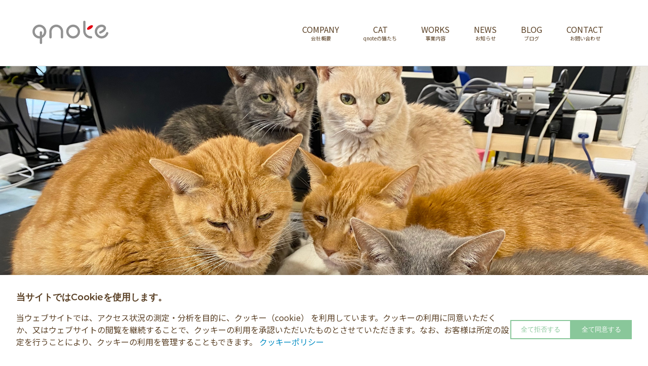

--- FILE ---
content_type: text/html
request_url: https://www.qnote.co.jp/qnote_cats/wallpaper/
body_size: 8741
content:
<!DOCTYPE html>
<html lang="jp">
<head>
    <meta charset="UTF-8">
    <meta name="viewport" content="width=device-width, initial-scale=1.0">
    <meta http-equiv="X-UA-Compatible" content="IE=edge">
    <meta name="description" content="大規模開発からサイト制作まで　高い技術力でお客様の問題を解決する猫のいるシステム開発会社qnote">
    <!-- OGP/Twitterカード -->
    <meta property="og:locale" content="ja_JP">
    <meta property="og:site_name" content="qnote">
    <meta property="og:url" content="/qnote_cats/wallpaper/">
    <meta property="og:type" content="article">

    <!-- OGP/Twitterカード -->
    <meta property="og:locale" content="ja_JP">
    <meta property="og:site_name" content="qnote">
    <meta property="og:url" content="/qnote_cats/wallpaper/">
    <meta property="og:type" content="article">

        <meta property="og:image" content="https://www.qnote.co.jp/wp-content/themes/qnote-theme2021/images/twitterCard.png">

    <!-- Twitterカード -->
    <meta name="twitter:card" content="summary_large_image">
    <meta name="twitter:site" content="@qnote_inc">
    <meta name="twitter:domain" content="qnote.co.jp">
    
        <meta name="twitter:image" content="https://www.qnote.co.jp/wp-content/themes/qnote-theme2021/images/twitterCard.png">

            <meta name="twitter:title" content="Wallpaper">
        <meta name="twitter:description" content="WALLPAPER 壁紙配布 qnoteネコ営業部のダイナミックデスクトップを配布します！ 時間によ...　【もっと見る】">
        <meta name="twitter:creator" content="@qnote_inc">



    <!-- Google tag (gtag.js) -->
    <script async src="https://www.googletagmanager.com/gtag/js?id=G-30H4TDGYT6"></script>
    <script>window.dataLayer = window.dataLayer || [];
    function gtag(){dataLayer.push(arguments);}
    gtag('js', new Date());

    gtag('config', 'G-30H4TDGYT6');</script>

    <title>Wallpaper | 株式会社qnote</title>
    <link rel="icon" href="/wp-content/themes/qnote-theme2021/images/milk_favicon.ico">
    <link rel="stylesheet" href="/wp-content/themes/qnote-theme2021/style.css">
    <link href="https://fonts.googleapis.com/css2?family=Montserrat+Alternates:wght@600&display=swap" rel="stylesheet">
    <link href="https://fonts.googleapis.com/css2?family=Noto+Sans+JP&display=swap" rel="stylesheet">
    <link rel="stylesheet" href="https://use.fontawesome.com/releases/v5.1.0/css/all.css" integrity="sha384-lKuwvrZot6UHsBSfcMvOkWwlCMgc0TaWr+30HWe3a4ltaBwTZhyTEggF5tJv8tbt" crossorigin="anonymous">
    
            <meta name="description" content="WALLPAPER 壁紙配布 qnoteネコ営業部のダイナミックデスクトップを配布します！ 時間によ...　【もっと見る】">
        <meta name="robots" content="max-image-preview:large">
	<style>img:is([sizes="auto" i], [sizes^="auto," i]) { contain-intrinsic-size: 3000px 1500px }</style>
	<script type="text/javascript">
/* <![CDATA[ */
window._wpemojiSettings = {"baseUrl":"https:\/\/s.w.org\/images\/core\/emoji\/16.0.1\/72x72\/","ext":".png","svgUrl":"https:\/\/s.w.org\/images\/core\/emoji\/16.0.1\/svg\/","svgExt":".svg","source":{"concatemoji":"\/wp-includes\/js\/wp-emoji-release.min.js?ver=6.8.3"}};
/*! This file is auto-generated */
!function(s,n){var o,i,e;function c(e){try{var t={supportTests:e,timestamp:(new Date).valueOf()};sessionStorage.setItem(o,JSON.stringify(t))}catch(e){}}function p(e,t,n){e.clearRect(0,0,e.canvas.width,e.canvas.height),e.fillText(t,0,0);var t=new Uint32Array(e.getImageData(0,0,e.canvas.width,e.canvas.height).data),a=(e.clearRect(0,0,e.canvas.width,e.canvas.height),e.fillText(n,0,0),new Uint32Array(e.getImageData(0,0,e.canvas.width,e.canvas.height).data));return t.every(function(e,t){return e===a[t]})}function u(e,t){e.clearRect(0,0,e.canvas.width,e.canvas.height),e.fillText(t,0,0);for(var n=e.getImageData(16,16,1,1),a=0;a<n.data.length;a++)if(0!==n.data[a])return!1;return!0}function f(e,t,n,a){switch(t){case"flag":return n(e,"🏳️‍⚧️","🏳️​⚧️")?!1:!n(e,"🇨🇶","🇨​🇶")&&!n(e,"🏴󠁧󠁢󠁥󠁮󠁧󠁿","🏴​󠁧​󠁢​󠁥​󠁮​󠁧​󠁿");case"emoji":return!a(e,"🫟")}return!1}function g(e,t,n,a){var r="undefined"!=typeof WorkerGlobalScope&&self instanceof WorkerGlobalScope?new OffscreenCanvas(300,150):s.createElement("canvas"),o=r.getContext("2d",{willReadFrequently:!0}),i=(o.textBaseline="top",o.font="600 32px Arial",{});return e.forEach(function(e){i[e]=t(o,e,n,a)}),i}function t(e){var t=s.createElement("script");t.src=e,t.defer=!0,s.head.appendChild(t)}"undefined"!=typeof Promise&&(o="wpEmojiSettingsSupports",i=["flag","emoji"],n.supports={everything:!0,everythingExceptFlag:!0},e=new Promise(function(e){s.addEventListener("DOMContentLoaded",e,{once:!0})}),new Promise(function(t){var n=function(){try{var e=JSON.parse(sessionStorage.getItem(o));if("object"==typeof e&&"number"==typeof e.timestamp&&(new Date).valueOf()<e.timestamp+604800&&"object"==typeof e.supportTests)return e.supportTests}catch(e){}return null}();if(!n){if("undefined"!=typeof Worker&&"undefined"!=typeof OffscreenCanvas&&"undefined"!=typeof URL&&URL.createObjectURL&&"undefined"!=typeof Blob)try{var e="postMessage("+g.toString()+"("+[JSON.stringify(i),f.toString(),p.toString(),u.toString()].join(",")+"));",a=new Blob([e],{type:"text/javascript"}),r=new Worker(URL.createObjectURL(a),{name:"wpTestEmojiSupports"});return void(r.onmessage=function(e){c(n=e.data),r.terminate(),t(n)})}catch(e){}c(n=g(i,f,p,u))}t(n)}).then(function(e){for(var t in e)n.supports[t]=e[t],n.supports.everything=n.supports.everything&&n.supports[t],"flag"!==t&&(n.supports.everythingExceptFlag=n.supports.everythingExceptFlag&&n.supports[t]);n.supports.everythingExceptFlag=n.supports.everythingExceptFlag&&!n.supports.flag,n.DOMReady=!1,n.readyCallback=function(){n.DOMReady=!0}}).then(function(){return e}).then(function(){var e;n.supports.everything||(n.readyCallback(),(e=n.source||{}).concatemoji?t(e.concatemoji):e.wpemoji&&e.twemoji&&(t(e.twemoji),t(e.wpemoji)))}))}((window,document),window._wpemojiSettings);
/* ]]> */
</script>
<style id="wp-emoji-styles-inline-css" type="text/css">img.wp-smiley, img.emoji {
		display: inline !important;
		border: none !important;
		box-shadow: none !important;
		height: 1em !important;
		width: 1em !important;
		margin: 0 0.07em !important;
		vertical-align: -0.1em !important;
		background: none !important;
		padding: 0 !important;
	}</style>
<link rel="stylesheet" id="wp-block-library-css" href="/wp-includes/css/dist/block-library/style.min.css?ver=6.8.3" type="text/css" media="all">
<style id="classic-theme-styles-inline-css" type="text/css">/*! This file is auto-generated */
.wp-block-button__link{color:#fff;background-color:#32373c;border-radius:9999px;box-shadow:none;text-decoration:none;padding:calc(.667em + 2px) calc(1.333em + 2px);font-size:1.125em}.wp-block-file__button{background:#32373c;color:#fff;text-decoration:none}</style>
<style id="global-styles-inline-css" type="text/css">:root{--wp--preset--aspect-ratio--square: 1;--wp--preset--aspect-ratio--4-3: 4/3;--wp--preset--aspect-ratio--3-4: 3/4;--wp--preset--aspect-ratio--3-2: 3/2;--wp--preset--aspect-ratio--2-3: 2/3;--wp--preset--aspect-ratio--16-9: 16/9;--wp--preset--aspect-ratio--9-16: 9/16;--wp--preset--color--black: #000000;--wp--preset--color--cyan-bluish-gray: #abb8c3;--wp--preset--color--white: #ffffff;--wp--preset--color--pale-pink: #f78da7;--wp--preset--color--vivid-red: #cf2e2e;--wp--preset--color--luminous-vivid-orange: #ff6900;--wp--preset--color--luminous-vivid-amber: #fcb900;--wp--preset--color--light-green-cyan: #7bdcb5;--wp--preset--color--vivid-green-cyan: #00d084;--wp--preset--color--pale-cyan-blue: #8ed1fc;--wp--preset--color--vivid-cyan-blue: #0693e3;--wp--preset--color--vivid-purple: #9b51e0;--wp--preset--gradient--vivid-cyan-blue-to-vivid-purple: linear-gradient(135deg,rgba(6,147,227,1) 0%,rgb(155,81,224) 100%);--wp--preset--gradient--light-green-cyan-to-vivid-green-cyan: linear-gradient(135deg,rgb(122,220,180) 0%,rgb(0,208,130) 100%);--wp--preset--gradient--luminous-vivid-amber-to-luminous-vivid-orange: linear-gradient(135deg,rgba(252,185,0,1) 0%,rgba(255,105,0,1) 100%);--wp--preset--gradient--luminous-vivid-orange-to-vivid-red: linear-gradient(135deg,rgba(255,105,0,1) 0%,rgb(207,46,46) 100%);--wp--preset--gradient--very-light-gray-to-cyan-bluish-gray: linear-gradient(135deg,rgb(238,238,238) 0%,rgb(169,184,195) 100%);--wp--preset--gradient--cool-to-warm-spectrum: linear-gradient(135deg,rgb(74,234,220) 0%,rgb(151,120,209) 20%,rgb(207,42,186) 40%,rgb(238,44,130) 60%,rgb(251,105,98) 80%,rgb(254,248,76) 100%);--wp--preset--gradient--blush-light-purple: linear-gradient(135deg,rgb(255,206,236) 0%,rgb(152,150,240) 100%);--wp--preset--gradient--blush-bordeaux: linear-gradient(135deg,rgb(254,205,165) 0%,rgb(254,45,45) 50%,rgb(107,0,62) 100%);--wp--preset--gradient--luminous-dusk: linear-gradient(135deg,rgb(255,203,112) 0%,rgb(199,81,192) 50%,rgb(65,88,208) 100%);--wp--preset--gradient--pale-ocean: linear-gradient(135deg,rgb(255,245,203) 0%,rgb(182,227,212) 50%,rgb(51,167,181) 100%);--wp--preset--gradient--electric-grass: linear-gradient(135deg,rgb(202,248,128) 0%,rgb(113,206,126) 100%);--wp--preset--gradient--midnight: linear-gradient(135deg,rgb(2,3,129) 0%,rgb(40,116,252) 100%);--wp--preset--font-size--small: 13px;--wp--preset--font-size--medium: 20px;--wp--preset--font-size--large: 36px;--wp--preset--font-size--x-large: 42px;--wp--preset--spacing--20: 0.44rem;--wp--preset--spacing--30: 0.67rem;--wp--preset--spacing--40: 1rem;--wp--preset--spacing--50: 1.5rem;--wp--preset--spacing--60: 2.25rem;--wp--preset--spacing--70: 3.38rem;--wp--preset--spacing--80: 5.06rem;--wp--preset--shadow--natural: 6px 6px 9px rgba(0, 0, 0, 0.2);--wp--preset--shadow--deep: 12px 12px 50px rgba(0, 0, 0, 0.4);--wp--preset--shadow--sharp: 6px 6px 0px rgba(0, 0, 0, 0.2);--wp--preset--shadow--outlined: 6px 6px 0px -3px rgba(255, 255, 255, 1), 6px 6px rgba(0, 0, 0, 1);--wp--preset--shadow--crisp: 6px 6px 0px rgba(0, 0, 0, 1);}:where(.is-layout-flex){gap: 0.5em;}:where(.is-layout-grid){gap: 0.5em;}body .is-layout-flex{display: flex;}.is-layout-flex{flex-wrap: wrap;align-items: center;}.is-layout-flex > :is(*, div){margin: 0;}body .is-layout-grid{display: grid;}.is-layout-grid > :is(*, div){margin: 0;}:where(.wp-block-columns.is-layout-flex){gap: 2em;}:where(.wp-block-columns.is-layout-grid){gap: 2em;}:where(.wp-block-post-template.is-layout-flex){gap: 1.25em;}:where(.wp-block-post-template.is-layout-grid){gap: 1.25em;}.has-black-color{color: var(--wp--preset--color--black) !important;}.has-cyan-bluish-gray-color{color: var(--wp--preset--color--cyan-bluish-gray) !important;}.has-white-color{color: var(--wp--preset--color--white) !important;}.has-pale-pink-color{color: var(--wp--preset--color--pale-pink) !important;}.has-vivid-red-color{color: var(--wp--preset--color--vivid-red) !important;}.has-luminous-vivid-orange-color{color: var(--wp--preset--color--luminous-vivid-orange) !important;}.has-luminous-vivid-amber-color{color: var(--wp--preset--color--luminous-vivid-amber) !important;}.has-light-green-cyan-color{color: var(--wp--preset--color--light-green-cyan) !important;}.has-vivid-green-cyan-color{color: var(--wp--preset--color--vivid-green-cyan) !important;}.has-pale-cyan-blue-color{color: var(--wp--preset--color--pale-cyan-blue) !important;}.has-vivid-cyan-blue-color{color: var(--wp--preset--color--vivid-cyan-blue) !important;}.has-vivid-purple-color{color: var(--wp--preset--color--vivid-purple) !important;}.has-black-background-color{background-color: var(--wp--preset--color--black) !important;}.has-cyan-bluish-gray-background-color{background-color: var(--wp--preset--color--cyan-bluish-gray) !important;}.has-white-background-color{background-color: var(--wp--preset--color--white) !important;}.has-pale-pink-background-color{background-color: var(--wp--preset--color--pale-pink) !important;}.has-vivid-red-background-color{background-color: var(--wp--preset--color--vivid-red) !important;}.has-luminous-vivid-orange-background-color{background-color: var(--wp--preset--color--luminous-vivid-orange) !important;}.has-luminous-vivid-amber-background-color{background-color: var(--wp--preset--color--luminous-vivid-amber) !important;}.has-light-green-cyan-background-color{background-color: var(--wp--preset--color--light-green-cyan) !important;}.has-vivid-green-cyan-background-color{background-color: var(--wp--preset--color--vivid-green-cyan) !important;}.has-pale-cyan-blue-background-color{background-color: var(--wp--preset--color--pale-cyan-blue) !important;}.has-vivid-cyan-blue-background-color{background-color: var(--wp--preset--color--vivid-cyan-blue) !important;}.has-vivid-purple-background-color{background-color: var(--wp--preset--color--vivid-purple) !important;}.has-black-border-color{border-color: var(--wp--preset--color--black) !important;}.has-cyan-bluish-gray-border-color{border-color: var(--wp--preset--color--cyan-bluish-gray) !important;}.has-white-border-color{border-color: var(--wp--preset--color--white) !important;}.has-pale-pink-border-color{border-color: var(--wp--preset--color--pale-pink) !important;}.has-vivid-red-border-color{border-color: var(--wp--preset--color--vivid-red) !important;}.has-luminous-vivid-orange-border-color{border-color: var(--wp--preset--color--luminous-vivid-orange) !important;}.has-luminous-vivid-amber-border-color{border-color: var(--wp--preset--color--luminous-vivid-amber) !important;}.has-light-green-cyan-border-color{border-color: var(--wp--preset--color--light-green-cyan) !important;}.has-vivid-green-cyan-border-color{border-color: var(--wp--preset--color--vivid-green-cyan) !important;}.has-pale-cyan-blue-border-color{border-color: var(--wp--preset--color--pale-cyan-blue) !important;}.has-vivid-cyan-blue-border-color{border-color: var(--wp--preset--color--vivid-cyan-blue) !important;}.has-vivid-purple-border-color{border-color: var(--wp--preset--color--vivid-purple) !important;}.has-vivid-cyan-blue-to-vivid-purple-gradient-background{background: var(--wp--preset--gradient--vivid-cyan-blue-to-vivid-purple) !important;}.has-light-green-cyan-to-vivid-green-cyan-gradient-background{background: var(--wp--preset--gradient--light-green-cyan-to-vivid-green-cyan) !important;}.has-luminous-vivid-amber-to-luminous-vivid-orange-gradient-background{background: var(--wp--preset--gradient--luminous-vivid-amber-to-luminous-vivid-orange) !important;}.has-luminous-vivid-orange-to-vivid-red-gradient-background{background: var(--wp--preset--gradient--luminous-vivid-orange-to-vivid-red) !important;}.has-very-light-gray-to-cyan-bluish-gray-gradient-background{background: var(--wp--preset--gradient--very-light-gray-to-cyan-bluish-gray) !important;}.has-cool-to-warm-spectrum-gradient-background{background: var(--wp--preset--gradient--cool-to-warm-spectrum) !important;}.has-blush-light-purple-gradient-background{background: var(--wp--preset--gradient--blush-light-purple) !important;}.has-blush-bordeaux-gradient-background{background: var(--wp--preset--gradient--blush-bordeaux) !important;}.has-luminous-dusk-gradient-background{background: var(--wp--preset--gradient--luminous-dusk) !important;}.has-pale-ocean-gradient-background{background: var(--wp--preset--gradient--pale-ocean) !important;}.has-electric-grass-gradient-background{background: var(--wp--preset--gradient--electric-grass) !important;}.has-midnight-gradient-background{background: var(--wp--preset--gradient--midnight) !important;}.has-small-font-size{font-size: var(--wp--preset--font-size--small) !important;}.has-medium-font-size{font-size: var(--wp--preset--font-size--medium) !important;}.has-large-font-size{font-size: var(--wp--preset--font-size--large) !important;}.has-x-large-font-size{font-size: var(--wp--preset--font-size--x-large) !important;}
:where(.wp-block-post-template.is-layout-flex){gap: 1.25em;}:where(.wp-block-post-template.is-layout-grid){gap: 1.25em;}
:where(.wp-block-columns.is-layout-flex){gap: 2em;}:where(.wp-block-columns.is-layout-grid){gap: 2em;}
:root :where(.wp-block-pullquote){font-size: 1.5em;line-height: 1.6;}</style>
<link rel="stylesheet" id="wp-pagenavi-css" href="/wp-content/plugins/wp-pagenavi/pagenavi-css.css?ver=2.70" type="text/css" media="all">
<link rel="stylesheet" id="enlighterjs-css" href="/wp-content/plugins/enlighter/cache/enlighterjs.min.css?ver=tdty842l2q0QyiB" type="text/css" media="all">
<link rel="https://api.w.org/" href="/wp-json/">
<link rel="alternate" title="JSON" type="application/json" href="/wp-json/wp/v2/pages/2519">
<link rel="EditURI" type="application/rsd+xml" title="RSD" href="/xmlrpc.php?rsd">
<meta name="generator" content="WordPress 6.8.3">
<link rel="canonical" href="/qnote_cats/wallpaper/">
<link rel="shortlink" href="/?p=2519">
<link rel="alternate" title="oEmbed (JSON)" type="application/json+oembed" href="/wp-json/oembed/1.0/embed?url=https%3A%2F%2F%2Fqnote_cats%2Fwallpaper%2F">
<link rel="alternate" title="oEmbed (XML)" type="text/xml+oembed" href="/wp-json/oembed/1.0/embed?url=https%3A%2F%2F%2Fqnote_cats%2Fwallpaper%2F#038;format=xml">
	<link type="text/css" rel="stylesheet" href="/wp-content/plugins/syntax-highlighter-and-code-prettifier/styles/shCore.css">
	<link type="text/css" rel="stylesheet" href="/wp-content/plugins/syntax-highlighter-and-code-prettifier/styles/shThemeDefault.css">
	<script type="text/javascript" src="/wp-content/plugins/syntax-highlighter-and-code-prettifier/scripts/shCore.js"></script>
	<script type="text/javascript" src="/wp-content/plugins/syntax-highlighter-and-code-prettifier/scripts/shBrushBash.js"></script>
	<script type="text/javascript" src="/wp-content/plugins/syntax-highlighter-and-code-prettifier/scripts/shBrushCpp.js"></script>
	<script type="text/javascript" src="/wp-content/plugins/syntax-highlighter-and-code-prettifier/scripts/shBrushCSharp.js"></script>
	<script type="text/javascript" src="/wp-content/plugins/syntax-highlighter-and-code-prettifier/scripts/shBrushCss.js"></script>
	<script type="text/javascript" src="/wp-content/plugins/syntax-highlighter-and-code-prettifier/scripts/shBrushDelphi.js"></script>
	<script type="text/javascript" src="/wp-content/plugins/syntax-highlighter-and-code-prettifier/scripts/shBrushDiff.js"></script>
	<script type="text/javascript" src="/wp-content/plugins/syntax-highlighter-and-code-prettifier/scripts/shBrushGroovy.js"></script>
	<script type="text/javascript" src="/wp-content/plugins/syntax-highlighter-and-code-prettifier/scripts/shBrushJava.js"></script>
	<script type="text/javascript" src="/wp-content/plugins/syntax-highlighter-and-code-prettifier/scripts/shBrushJScript.js"></script>
	<script type="text/javascript" src="/wp-content/plugins/syntax-highlighter-and-code-prettifier/scripts/shBrushPerl.js"></script>
	<script type="text/javascript" src="/wp-content/plugins/syntax-highlighter-and-code-prettifier/scripts/shBrushPhp.js"></script>
	<script type="text/javascript" src="/wp-content/plugins/syntax-highlighter-and-code-prettifier/scripts/shBrushPlain.js"></script>
	<script type="text/javascript" src="/wp-content/plugins/syntax-highlighter-and-code-prettifier/scripts/shBrushPython.js"></script>
	<script type="text/javascript" src="/wp-content/plugins/syntax-highlighter-and-code-prettifier/scripts/shBrushRuby.js"></script>
	<script type="text/javascript" src="/wp-content/plugins/syntax-highlighter-and-code-prettifier/scripts/shBrushScala.js"></script>
	<script type="text/javascript" src="/wp-content/plugins/syntax-highlighter-and-code-prettifier/scripts/shBrushSql.js"></script>
	<script type="text/javascript" src="/wp-content/plugins/syntax-highlighter-and-code-prettifier/scripts/shBrushVb.js"></script>
	<script type="text/javascript" src="/wp-content/plugins/syntax-highlighter-and-code-prettifier/scripts/shBrushXml.js"></script>
	<script type="text/javascript">SyntaxHighlighter.config.clipboardSwf = '/wp-content/plugins/syntax-highlighter-and-code-prettifier/scripts/clipboard.swf';
		SyntaxHighlighter.all();</script>
	<meta property="og:title" content="Wallpaper">
<meta property="og:description" content="WALLPAPER 壁紙配布 qnoteネコ営業部のダイナミックデスクトップを配布します！ 時間によ...　【もっと見る】">
<meta property="og:type" content="article">
<meta property="og:url" content="/qnote_cats/wallpaper/">
<meta property="og:image" content="https://www.qnote.co.jp/wp-content/uploads/2024/09/10261a24905403e7224d18241e85f048-scaled.jpg">
<meta property="og:site_name" content="株式会社qnote">
<meta name="twitter:card" content="summary">
<meta name="twitter:site" content="@qnote_inc">
<meta property="og:locale" content="ja_JP">
</head>
<body>

    <!-- ヘッダー -->
    <header>
        <div class="l-header">
            <h1><a href="https://www.qnote.co.jp/">
                <img src="/wp-content/themes/qnote-theme2021/images/logo.png" alt="株式会社qnote">
            </a></h1>
            <ul id="menu-global_menu" class="l-header_menu">
<li id="menu-item-3074" class="l-header_menu-list menu-item menu-item-type-post_type menu-item-object-page menu-item-has-children menu-item-3074">
<a href="/company/" title="会社概要">COMPANY<span>会社概要</span></a>
<ul class="sub-menu">
	<li id="menu-item-3075" class="menu-item menu-item-type-post_type menu-item-object-page menu-item-3075"><a href="/company/recruit/">採用情報<span></span></a></li>
	<li id="menu-item-3076" class="menu-item menu-item-type-post_type menu-item-object-page menu-item-3076"><a href="/company/access/">アクセス<span></span></a></li>
	<li id="menu-item-3077" class="menu-item menu-item-type-post_type menu-item-object-page menu-item-3077"><a href="/company/faq/">Q&#038;A<span></span></a></li>
</ul>
</li>
<li id="menu-item-3078" class="l-header_menu-list menu-item menu-item-type-post_type menu-item-object-page current-page-ancestor current-menu-ancestor current-menu-parent current-page-parent current_page_parent current_page_ancestor menu-item-has-children menu-item-3078">
<a href="/qnote_cats/" title="qnoteの猫たち">CAT<span>qnoteの猫たち</span></a>
<ul class="sub-menu">
	<li id="menu-item-3079" class="menu-item menu-item-type-post_type menu-item-object-page current-menu-item page_item page-item-2519 current_page_item menu-item-3079"><a href="/qnote_cats/wallpaper/" aria-current="page">猫社員壁紙配布<span></span></a></li>
</ul>
</li>
<li id="menu-item-3080" class="l-header_menu-list menu-item menu-item-type-post_type menu-item-object-page menu-item-has-children menu-item-3080">
<a href="/works/" title="事業内容">WORKS<span>事業内容</span></a>
<ul class="sub-menu">
	<li id="menu-item-3081" class="menu-item menu-item-type-post_type menu-item-object-page menu-item-3081"><a href="/works/app/">ネイティブアプリケーション開発<span></span></a></li>
	<li id="menu-item-3082" class="menu-item menu-item-type-post_type menu-item-object-page menu-item-3082"><a href="/works/web_application/">WEBアプリケーション開発<span></span></a></li>
	<li id="menu-item-3718" class="menu-item menu-item-type-post_type menu-item-object-page menu-item-3718"><a href="/works/plans/">開発プラン紹介<span></span></a></li>
</ul>
</li>
<li id="menu-item-3083" class="l-header_menu-list menu-item menu-item-type-taxonomy menu-item-object-category menu-item-3083"><a href="/archive/category/information/" title="お知らせ">NEWS<span>お知らせ</span></a></li>
<li id="menu-item-3084" class="l-header_menu-list menu-item menu-item-type-taxonomy menu-item-object-category menu-item-3084"><a href="/archive/category/blog/" title="ブログ">BLOG<span>ブログ</span></a></li>
<li id="menu-item-3178" class="l-header_menu-list menu-item menu-item-type-custom menu-item-object-custom menu-item-3178"><a href="https://www.qnote.co.jp/contact.php" title="お問い合わせ">CONTACT<span>お問い合わせ</span></a></li>
</ul>        </div>


        <div class="l-header_sp">
            <div class="l-header_sp-logo">
                <a href="https://www.qnote.co.jp/">
                    <img src="/wp-content/themes/qnote-theme2021/images/logo.png">
                </a>
            </div>
            <div class="hamburger">
                <span></span>
                <span></span>
                <span></span>
            </div>
            <nav class="l-header_sp-menu">
                <ul id="menu-sp_menu" class="l-header_sp-menu--list">
<li id="menu-item-3114" class="menu-sp_menu-logo menu-item menu-item-type-post_type menu-item-object-page menu-item-home menu-item-3114"><a href="/"><span></span><img src="https://www.qnote.co.jp/wp-content/themes/qnote-theme2021/images/logo.png"></a></li>
<li id="menu-item-3119" class="l-header_sp-menu--subwrap menu-item menu-item-type-custom menu-item-object-custom menu-item-has-children menu-item-3119">
<a title="会社概要">COMPANY<span>会社概要</span></a>
<ul class="sub-menu">
	<li id="menu-item-3115" class="menu-item menu-item-type-post_type menu-item-object-page menu-item-3115"><a href="/company/">会社概要<span></span></a></li>
	<li id="menu-item-3117" class="menu-item menu-item-type-post_type menu-item-object-page menu-item-3117"><a href="/company/recruit/">採用情報<span></span></a></li>
	<li id="menu-item-3116" class="menu-item menu-item-type-post_type menu-item-object-page menu-item-3116"><a href="/company/access/">アクセス<span></span></a></li>
	<li id="menu-item-3118" class="menu-item menu-item-type-post_type menu-item-object-page menu-item-3118"><a href="/company/faq/">よくあるご質問<span></span></a></li>
</ul>
</li>
<li id="menu-item-3120" class="l-header_sp-menu--subwrap menu-item menu-item-type-custom menu-item-object-custom current-menu-ancestor current-menu-parent menu-item-has-children menu-item-3120">
<a title="qnoteの猫たち">CAT<span>qnoteの猫たち</span></a>
<ul class="sub-menu">
	<li id="menu-item-3121" class="menu-item menu-item-type-post_type menu-item-object-page current-page-ancestor current-page-parent menu-item-3121"><a href="/qnote_cats/">猫社員紹介<span></span></a></li>
	<li id="menu-item-3122" class="menu-item menu-item-type-post_type menu-item-object-page current-menu-item page_item page-item-2519 current_page_item menu-item-3122"><a href="/qnote_cats/wallpaper/" aria-current="page">壁紙配布<span></span></a></li>
</ul>
</li>
<li id="menu-item-3123" class="l-header_sp-menu--subwrap menu-item menu-item-type-custom menu-item-object-custom menu-item-has-children menu-item-3123">
<a title="事業内容">WORKS<span>事業内容</span></a>
<ul class="sub-menu">
	<li id="menu-item-3124" class="menu-item menu-item-type-post_type menu-item-object-page menu-item-3124"><a href="/works/">事業内容<span></span></a></li>
	<li id="menu-item-3125" class="menu-item menu-item-type-post_type menu-item-object-page menu-item-3125"><a href="/works/app/">ネイティブアプリケーション開発<span></span></a></li>
	<li id="menu-item-3126" class="menu-item menu-item-type-post_type menu-item-object-page menu-item-3126"><a href="/works/web_application/">WEBアプリケーション開発<span></span></a></li>
	<li id="menu-item-3721" class="menu-item menu-item-type-post_type menu-item-object-page menu-item-3721"><a href="/works/plans/">開発プラン紹介<span></span></a></li>
</ul>
</li>
<li id="menu-item-3127" class="menu-item menu-item-type-taxonomy menu-item-object-category menu-item-3127"><a href="/archive/category/information/" title="お知らせ">NEWS<span>お知らせ</span></a></li>
<li id="menu-item-3128" class="menu-item menu-item-type-taxonomy menu-item-object-category menu-item-3128"><a href="/archive/category/blog/" title="ブログ">BLOG<span>ブログ</span></a></li>
<li id="menu-item-3179" class="menu-item menu-item-type-custom menu-item-object-custom menu-item-3179"><a href="https://www.qnote.co.jp/contact.php" title="お問い合わせ">CONTACT<span>お問い合わせ</span></a></li>
</ul>            </nav>
        </div>
        
    </header>

    <div class="content">

<div class="pg-company">
    <img src="/wp-content/themes/qnote-theme2021/images/top_cat_20190603.jpg" class="pg-company_mainimage">

    <div class="l-company">
        <div class="l-company_wrap">
                            <div class="l-company_head">
  <div class="passing">
    <div class="passing-bar green">
      <h2 class="passing-txt mb20">WALLPAPER</h2>
      <h4 class="passing-txt">壁紙配布</h4>
    </div>
  </div>    
</div>

<p style="text-align: center;">qnoteネコ営業部のダイナミックデスクトップを配布します！</p>

<p style="text-align: center;">
    <img fetchpriority="high" decoding="async" class="size-medium wp-image-2523 aligncenter mt20 mb20" style="width: auto;" src="https://www.qnote.co.jp/wp-content/uploads/2018/12/sample_s-300x188.png" alt="wallpeper_sample" width="300" height="188" srcset="/wp-content/uploads/2018/12/sample_s-300x188.png 300w, /wp-content/uploads/2018/12/sample_s-100x63.png 100w, /wp-content/uploads/2018/12/sample_s-768x480.png 768w, /wp-content/uploads/2018/12/sample_s-1024x640.png 1024w, /wp-content/uploads/2018/12/sample_s-352x220.png 352w, /wp-content/uploads/2018/12/sample_s.png 1500w" sizes="(max-width: 300px) 100vw, 300px"></p>

<p style="text-align: center;">
    時間によって映し出される猫社員が変わります。
	サンプルはお昼ごろのもの。
	どの時間にどんな姿がみられるかはダウンロードしてからのお楽しみ！
</p>

<h4 style="text-align: center;" class="mt50 mb10">対応機種</h4>
<p style="text-align: center;">
    Mac Mojave<br>
	※Windows・Mac Sierra以前には対応しておりません。
</p>

<h4 style="text-align: center;" class="mt20 mb10">配布内容</h4>
<p style="text-align: center;">
    qnotecats_wallpaper.heic<br>
	※zipで圧縮しています。
</p>

<p style="text-align: center;text-decoration:underline;" class="mt30">
    <a href="https://www.qnote.co.jp/wp-content/themes/card_theme/files/qnotecats_wallpaper.zip">
   		ダウンロードはこちらから（ファイル容量80MB）
    </a>
</p>

<p style="text-align: center;text-decoration:underline;" class="mt30">
    <a href="https://www.qnote.co.jp/qnote_cats/wallpaper-2/">
        WEB会議にも使える！フツウの壁紙はこちら
    </a>
</p>                    </div>
    </div>

</div>
</div>
<!-- お問い合わせリンク -->
<div class="l-contact pt150 pb150">
    <div class="p-white_box mauto p50 fade-in">
        <h3>Contact</h3>
        <h6 class="mt10 mb50">お問い合わせ</h6>
        <p>ご要望など、お気軽にお問い合わせください。</p>
        <div class="c-button_frame mt50 mauto">
            <a href="https://www.qnote.co.jp/contact.php" class="pt20 pb20">
                <span>お問い合わせページへ</span>
            </a>
        </div>
    </div>
    <img src="/wp-content/themes/qnote-theme2021/images/foot-pink.png" class="l-contact_point">
</div>
<!-- フッター -->
<footer>
    <img src="/wp-content/themes/qnote-theme2021/images/logo-milk.png">
    <p><a href="https://www.qnote.co.jp/agreement.html" target="_blank">特定商取引法に基づく表記</a>　｜　<a href="https://www.qnote.co.jp/privacy.html">プライバシーポリシー</a></p>
    <small>© 2003 - 2025 qnote, inc. all rights reserved.</small>
</footer>

<!-- クッキー表示 -->
<div class="p-cookie-banner" id="cookieBanner">
    <div>
        <h2>当サイトではCookieを使用します。</h2>
        <div class="p-cookie-banner-content">
            <p>当ウェブサイトでは、アクセス状況の測定・分析を目的に、クッキー（cookie） を利用しています。クッキーの利用に同意いただくか、又はウェブサイトの閲覧を継続することで、クッキーの利用を承認いただいたものとさせていただきます。なお、お客様は所定の設定を行うことにより、クッキーの利用を管理することもできます。 <a href="https://www.qnote.co.jp/cookie_policy.html" target="_blank">クッキーポリシー</a></p>
            <div class="p-cookie-actions">
                <button class="p-cookie-btn btn-decline" onclick="declineAllCookies()">全て拒否する</button>
                <button class="p-cookie-btn btn-accept" onclick="acceptAllCookies()">全て同意する</button>
            </div>
        </div>
    </div>
</div>

<script src="https://ajax.googleapis.com/ajax/libs/jquery/3.4.1/jquery.min.js"></script>

<!-- パララックス -->
<script src="/wp-content/themes/qnote-theme2021/js/rellax.min.js"></script>
<script>var rellax = new Rellax('.js-rellax');</script>

<!-- 表示アニメーション -->
<script src="/wp-content/themes/qnote-theme2021/js/passing.js"></script>

<!-- フェードイン -->
<script src="/wp-content/themes/qnote-theme2021/js/scrollreveal.min.js"></script>
<script>$(function(){
        ScrollReveal().reveal('.fade-in', {
            duration: 1000, 
            origin: 'bottom',
            distance: '50px',
            viewFactor: .5
        });
        ScrollReveal().reveal('.fade-image', {
            delay: 300,
            origin: 'bottom',
            distance: '50px',
        });
        ScrollReveal().reveal('.fade-txt', {
            delay: 700,
            origin: 'bottom',
            distance: '50px',
        });
    });</script>

<script src="/wp-content/themes/qnote-theme2021/js/services.js"></script>
<script src="/wp-content/themes/qnote-theme2021/js/menu.js"></script>
<script src="/wp-content/themes/qnote-theme2021/js/enptycells.js"></script>

<script src="/wp-content/themes/qnote-theme2021/js/instagram.js"></script>

<script src="/wp-content/themes/qnote-theme2021/js/cookie.js"></script>

<div id="fb-root"></div>
<script async defer crossorigin="anonymous" src="https://connect.facebook.net/ja_JP/sdk.js#xfbml=1&version=v15.0&appId=2403469766623582&autoLogAppEvents=1" nonce="liKQnQy1"></script>

<script type="speculationrules">{"prefetch":[{"source":"document","where":{"and":[{"href_matches":"\/*"},{"not":{"href_matches":["\/wp-*.php","\/wp-admin\/*","\/wp-content\/uploads\/*","\/wp-content\/*","\/wp-content\/plugins\/*","\/wp-content\/themes\/qnote-theme2021\/*","\/*\\?(.+)"]}},{"not":{"selector_matches":"a[rel~=\"nofollow\"]"}},{"not":{"selector_matches":".no-prefetch, .no-prefetch a"}}]},"eagerness":"conservative"}]}</script>
<script type="text/javascript" src="/wp-content/plugins/enlighter/cache/enlighterjs.min.js?ver=tdty842l2q0QyiB" id="enlighterjs-js"></script>
<script type="text/javascript" id="enlighterjs-js-after">
/* <![CDATA[ */
!function(e,n){if("undefined"!=typeof EnlighterJS){var o={"selectors":{"block":"pre.EnlighterJSRAW","inline":"code.EnlighterJSRAW"},"options":{"indent":4,"ampersandCleanup":true,"linehover":false,"rawcodeDbclick":false,"textOverflow":"break","linenumbers":true,"theme":"monokai","language":"generic","retainCssClasses":false,"collapse":false,"toolbarOuter":"","toolbarTop":"{BTN_RAW}{BTN_COPY}{BTN_WINDOW}{BTN_WEBSITE}","toolbarBottom":""}};(e.EnlighterJSINIT=function(){EnlighterJS.init(o.selectors.block,o.selectors.inline,o.options)})()}else{(n&&(n.error||n.log)||function(){})("Error: EnlighterJS resources not loaded yet!")}}(window,console);
!function(e,n){if("undefined"!=typeof EnlighterJS){var o={"selectors":{"block":"pre.EnlighterJSRAW","inline":"code.EnlighterJSRAW"},"options":{"indent":4,"ampersandCleanup":true,"linehover":false,"rawcodeDbclick":false,"textOverflow":"break","linenumbers":true,"theme":"monokai","language":"generic","retainCssClasses":false,"collapse":false,"toolbarOuter":"","toolbarTop":"{BTN_RAW}{BTN_COPY}{BTN_WINDOW}{BTN_WEBSITE}","toolbarBottom":""}};(e.EnlighterJSINIT=function(){EnlighterJS.init(o.selectors.block,o.selectors.inline,o.options)})()}else{(n&&(n.error||n.log)||function(){})("Error: EnlighterJS resources not loaded yet!")}}(window,console);
/* ]]> */
</script>
</body>
</html>

--- FILE ---
content_type: text/html; charset=UTF-8
request_url: https://www.qnote.co.jp/instagram.php
body_size: 7586
content:
{"username":"qnote","name":"\u682a\u5f0f\u4f1a\u793eqnote","media":{"data":[{"id":"18171314890376000","media_url":"https:\/\/scontent-nrt1-2.cdninstagram.com\/o1\/v\/t16\/f2\/m69\/AQOjJ-ADa0HXCaHGOIg6MHzXeXX9_bEppaJOmRTIUB3HGAfIuWSCCEM_AB3V1Mtku-lX78yQy-AoscMLh_if9tPS.mp4?strext=1&_nc_cat=102&_nc_sid=5e9851&_nc_ht=scontent-nrt1-2.cdninstagram.com&_nc_ohc=I1mck7ZrC_AQ7kNvwGjPYuL&efg=[base64]\u00253D\u00253D&ccb=17-1&_nc_gid=sIeiP2Rcuwg0857q_rx27A&edm=AL-3X8kEAAAA&_nc_zt=28&vs=2c55f7b725ce8175&_nc_vs=[base64]&oh=00_AfrWXmtPvjrBpFH8LLrz8roc7wUP1XJu9XED6zjj2JIzlw&oe=697C0B96","caption":"\u3053\u306d\u3053\u306d\u4e0a\u624b\u306a\u732b\u793e\u54e1\ud83d\udc4f\u30a4\u30e1\u30fc\u30b8\u306f\u30d1\u30f3\u8077\u4eba...\uff1f\n\n*.\u2508\u2508\u2508\u2508\u2508\u2508\u2508\u2508\u2508\u2508\u2508\u2508\ufe0e\ufe0e\u2601\ufe0e\ufe0e*.\n\n\u732b\u306e\u3044\u308b\u4f1a\u793eqnote\n\u3053\u3061\u3089\u3067\u306f\u3001\u305d\u3093\u306a\u5f0a\u793e\u306e\u65e5\u5e38\u3084\u304a\u77e5\u3089\u305b\u3092\u6295\u7a3f\u3057\u3066\u3044\u307e\u3059\u3002\n\u732b\u55b6\u696d\u90e8\u793e\u54e1\u306b\u7652\u3055\u308c\u305f\u3044\u65b9\u306f\u3001\u305c\u3072\u30d5\u30a9\u30ed\u30fc\u3057\u3066\u304f\u3060\u3055\u3044\ud83d\udc31\n\n\u5f0a\u793e\u3067\u306fWeb\u5236\u4f5c\u304b\u3089\u30b7\u30b9\u30c6\u30e0\u958b\u767a\u3001\u30a2\u30d7\u30ea\u958b\u767a\u3001\u30c7\u30b6\u30a4\u30f3\u307e\u3067\u5e45\u5e83\u304f\u884c\u3063\u3066\u304a\u308a\u307e\u3059\u3002\n\u3054\u7528\u547d\u306e\u969b\u306f\u516c\u5f0fHP\u307e\u305f\u306f\u304a\u96fb\u8a71\u306b\u3066\u304a\u554f\u3044\u5408\u308f\u305b\u304f\u3060\u3055\u3044\u3002\n\u260e 03-5356-8629\n\u2709\ufe0f https:\/\/www.qnote.co.jp\/contact-form.php\ufffd\ufe0e\ufe0e.\n#qnote \n#\u732b\u55b6\u696d\u90e8 \n#\u732b\u793e\u54e1 \n#\u732b\u304c\u3044\u308b\u751f\u6d3b \n#\u732b\u306e\u3044\u308b\u4f1a\u793e","like_count":38,"permalink":"https:\/\/www.instagram.com\/reel\/DT2RHYykXu-\/","timestamp":"2026-01-23T09:20:53+0000","thumbnail_url":"https:\/\/scontent-nrt6-1.cdninstagram.com\/v\/t51.71878-15\/622102695_1176168617834263_1132394690784141339_n.jpg?stp=dst-jpg_e35_tt6&_nc_cat=106&ccb=7-5&_nc_sid=18de74&efg=eyJlZmdfdGFnIjoiQ0xJUFMuYmVzdF9pbWFnZV91cmxnZW4uQzMifQ\u00253D\u00253D&_nc_ohc=Q7oPBbBWpxYQ7kNvwEEi8Rv&_nc_oc=AdnAkG7liych-hiBq_owTfMf3-8Elx-omeQSBcR338qWLrc6NWBN7bgrZPWts_IfRYU&_nc_zt=23&_nc_ht=scontent-nrt6-1.cdninstagram.com&edm=AL-3X8kEAAAA&_nc_gid=sIeiP2Rcuwg0857q_rx27A&oh=00_AfoKrM6ofCVHkfOBk7ur43Ga1cTlKBWHuXfKWxAW_SCc0w&oe=697C0FFD","username":"qnote"},{"id":"18118244233584598","media_url":"https:\/\/scontent-nrt6-1.cdninstagram.com\/o1\/v\/t16\/f2\/m69\/AQPw30yT7Joxhn22SVwcsFG_RW4Q_su-NV_-KFMXN1Lh05kK3xwnPgEOrQxnVEzUgzIn6DwiQT8S3aggBAKt6wp-.mp4?strext=1&_nc_cat=107&_nc_sid=5e9851&_nc_ht=scontent-nrt6-1.cdninstagram.com&_nc_ohc=f97O6cy0SsgQ7kNvwHGUyuq&efg=[base64]&ccb=17-1&_nc_gid=sIeiP2Rcuwg0857q_rx27A&edm=AL-3X8kEAAAA&_nc_zt=28&vs=e7451f37e7af1942&_nc_vs=[base64]&oh=00_AfqcoHLIAk58-6nXrOCOoYCxHRVqZy6AG0UyF21u91QvYw&oe=697C3315","caption":"\u632f\u308a\u8fd4\u308a\u7f8e\u4eba\u306a\u3061\u307e\u304d\ud83d\ude0d\n\n*.\u2508\u2508\u2508\u2508\u2508\u2508\u2508\u2508\u2508\u2508\u2508\u2508\ufe0e\ufe0e\u2601\ufe0e\ufe0e*.\n\n\u732b\u306e\u3044\u308b\u4f1a\u793eqnote\n\u3053\u3061\u3089\u3067\u306f\u3001\u305d\u3093\u306a\u5f0a\u793e\u306e\u65e5\u5e38\u3084\u304a\u77e5\u3089\u305b\u3092\u6295\u7a3f\u3057\u3066\u3044\u307e\u3059\u3002\n\u732b\u55b6\u696d\u90e8\u793e\u54e1\u306b\u7652\u3055\u308c\u305f\u3044\u65b9\u306f\u3001\u305c\u3072\u30d5\u30a9\u30ed\u30fc\u3057\u3066\u304f\u3060\u3055\u3044\ud83d\udc31\n\n\u5f0a\u793e\u3067\u306fWeb\u5236\u4f5c\u304b\u3089\u30b7\u30b9\u30c6\u30e0\u958b\u767a\u3001\u30a2\u30d7\u30ea\u958b\u767a\u3001\u30c7\u30b6\u30a4\u30f3\u307e\u3067\u5e45\u5e83\u304f\u884c\u3063\u3066\u304a\u308a\u307e\u3059\u3002\n\u3054\u7528\u547d\u306e\u969b\u306f\u516c\u5f0fHP\u307e\u305f\u306f\u304a\u96fb\u8a71\u306b\u3066\u304a\u554f\u3044\u5408\u308f\u305b\u304f\u3060\u3055\u3044\u3002\n\u260e 03-5356-8629\n\u2709\ufe0f https:\/\/www.qnote.co.jp\/contact-form.php\ufffd\ufe0e\ufe0e.\n#qnote \n#\u732b\u55b6\u696d\u90e8 \n#\u732b\u793e\u54e1 \n#\u732b\u304c\u3044\u308b\u751f\u6d3b \n#\u732b\u306e\u3044\u308b\u4f1a\u793e","like_count":43,"permalink":"https:\/\/www.instagram.com\/reel\/DTkJgMlkesc\/","timestamp":"2026-01-16T08:27:06+0000","thumbnail_url":"https:\/\/scontent-nrt6-1.cdninstagram.com\/v\/t51.71878-15\/614905900_1132252488826657_4453533005054066273_n.jpg?stp=dst-jpg_e35_tt6&_nc_cat=106&ccb=7-5&_nc_sid=18de74&efg=eyJlZmdfdGFnIjoiQ0xJUFMuYmVzdF9pbWFnZV91cmxnZW4uQzMifQ\u00253D\u00253D&_nc_ohc=J1ONvKmfy6IQ7kNvwGoPXyr&_nc_oc=AdkNeobpfLDBiUof0c1wIcvrLSZf-ZCwUXsVOEmWjlV1kQ1mc6LGYWfYi-Mg3Ls4EvA&_nc_zt=23&_nc_ht=scontent-nrt6-1.cdninstagram.com&edm=AL-3X8kEAAAA&_nc_gid=sIeiP2Rcuwg0857q_rx27A&oh=00_AfqOav6Vuq_h-XYEfvNw8QSQJAadb3EjO5mrh-lZa7GZSQ&oe=697C1F1D","username":"qnote"},{"id":"18108591862648578","media_url":"https:\/\/scontent-nrt6-1.cdninstagram.com\/o1\/v\/t2\/f2\/m86\/AQMD8LCRkN9UoA2sNpowEPMiENGhy2VqHuhuglnr7G5VTjxz5t5VZL0Q11j0i9EJxSHfi8Sm0EwNJXb2ls-BYPrxlwZ1rojJnJdk_lM.mp4?_nc_cat=106&_nc_sid=5e9851&_nc_ht=scontent-nrt6-1.cdninstagram.com&_nc_ohc=2m_OPQ6zLdsQ7kNvwFH8n5Y&efg=[base64]\u00253D\u00253D&ccb=17-1&vs=7b05630fbb71aff&_nc_vs=[base64]&_nc_gid=sIeiP2Rcuwg0857q_rx27A&edm=AL-3X8kEAAAA&_nc_zt=28&oh=00_AfqMV6XlwSmQyNMV8VsjVB0wplGyGMibB2V7sLiUGjB06w&oe=6978401F","caption":"\u3042\u3051\u307e\u3057\u3066\u304a\u3081\u3067\u3068\u3046\u3054\u3056\u3044\u307e\u3059\ud83c\udf05\n\u4eca\u5e74\u3082\u53ef\u611b\u3044\u732b\u793e\u54e1\u305f\u3061\u306e\u69d8\u5b50\u3092\u304a\u5c4a\u3051\u3057\u307e\u3059\uff01\n\u3088\u308d\u3057\u304f\u304a\u9858\u3044\u3057\u307e\u3059\ud83d\ude47\n\u30d1\u30bd\u30b3\u30f3\u8d8a\u3057\u306b\u3046\u3068\u3046\u3068\u3059\u308b\u3061\u307e\u304d\u3092\u89b3\u5bdf\u3057\u306a\u304c\u3089\u304a\u4ed5\u4e8b\u521d\u3081\u3067\u3059\uff01\n\n*.\u2508\u2508\u2508\u2508\u2508\u2508\u2508\u2508\u2508\u2508\u2508\u2508\ufe0e\ufe0e\u2601\ufe0e\ufe0e*.\n\n\u732b\u306e\u3044\u308b\u4f1a\u793eqnote\n\u3053\u3061\u3089\u3067\u306f\u3001\u305d\u3093\u306a\u5f0a\u793e\u306e\u65e5\u5e38\u3084\u304a\u77e5\u3089\u305b\u3092\u6295\u7a3f\u3057\u3066\u3044\u307e\u3059\u3002\n\u732b\u55b6\u696d\u90e8\u793e\u54e1\u306b\u7652\u3055\u308c\u305f\u3044\u65b9\u306f\u3001\u305c\u3072\u30d5\u30a9\u30ed\u30fc\u3057\u3066\u304f\u3060\u3055\u3044\ud83d\udc31\n\n\u5f0a\u793e\u3067\u306fWeb\u5236\u4f5c\u304b\u3089\u30b7\u30b9\u30c6\u30e0\u958b\u767a\u3001\u30a2\u30d7\u30ea\u958b\u767a\u3001\u30c7\u30b6\u30a4\u30f3\u307e\u3067\u5e45\u5e83\u304f\u884c\u3063\u3066\u304a\u308a\u307e\u3059\u3002\n\u3054\u7528\u547d\u306e\u969b\u306f\u516c\u5f0fHP\u307e\u305f\u306f\u304a\u96fb\u8a71\u306b\u3066\u304a\u554f\u3044\u5408\u308f\u305b\u304f\u3060\u3055\u3044\u3002\n\u260e 03-5356-8629\n\u2709\ufe0f https:\/\/www.qnote.co.jp\/contact-form.php\ufffd\ufe0e\ufe0e.\n#qnote \n#\u732b\u55b6\u696d\u90e8 \n#\u732b\u793e\u54e1 \n#\u732b\u304c\u3044\u308b\u751f\u6d3b \n#\u732b\u306e\u3044\u308b\u4f1a\u793e","like_count":49,"permalink":"https:\/\/www.instagram.com\/reel\/DTPh2p7kROF\/","timestamp":"2026-01-08T08:15:46+0000","thumbnail_url":"https:\/\/scontent-nrt6-1.cdninstagram.com\/v\/t51.82787-15\/609685589_18436528909107777_4892910714632487492_n.jpg?stp=dst-jpg_e35_tt6&_nc_cat=105&ccb=7-5&_nc_sid=18de74&efg=eyJlZmdfdGFnIjoiQ0xJUFMuYmVzdF9pbWFnZV91cmxnZW4uQzMifQ\u00253D\u00253D&_nc_ohc=3Ckc52g9l8gQ7kNvwH4IBF8&_nc_oc=AdmbLITmZygWih56EK4TWsuXO3DTJd-U2zyqGigkkDqiLqDEUFxPVV-Xvl23-ujNJFc&_nc_zt=23&_nc_ht=scontent-nrt6-1.cdninstagram.com&edm=AL-3X8kEAAAA&_nc_gid=sIeiP2Rcuwg0857q_rx27A&oh=00_AfprFfe05EuRFGmNYRwKgFmqMNajUaiZlu7MBon59qhD_w&oe=697C415C","username":"qnote"},{"id":"17933709798077801","media_url":"https:\/\/scontent-nrt1-1.cdninstagram.com\/o1\/v\/t2\/f2\/m86\/AQP9-g6JWRgJVpOCnXolHylrX1BD7pB4w0UGG9ersV1bA24cL9DNGiDwzhKxHIbiumpVrWtz1794aFNq0Yl-z-6t6vtXvxfyYNpeCwk.mp4?_nc_cat=108&_nc_sid=5e9851&_nc_ht=scontent-nrt1-1.cdninstagram.com&_nc_ohc=z1nGemIgmeMQ7kNvwGss_a5&efg=[base64]&ccb=17-1&_nc_gid=sIeiP2Rcuwg0857q_rx27A&edm=AL-3X8kEAAAA&_nc_zt=28&vs=e491781f497185f&_nc_vs=[base64]&oh=00_AfqVQykOqlzw6PM7IgAKBGI7aj3xgmkf98s_BME35Hl_Nw&oe=69782C75","caption":"Merry Christmas\ud83c\udf84\ud83d\udc08\n\u4eca\u5e74\u306e\u30a4\u30f4\u30fb\u30af\u30ea\u30b9\u30de\u30b9\u306f\u3042\u3044\u306b\u304f\u306e\u304a\u5929\u6c17\u3067\u3059\u304c\u3001\u96e8\u306f\u591c\u66f4\u3051\u904e\u304e\u306b\u96ea\u3078\u3068\u5909\u308f\u308b\u306e\u3067\u3057\u3087\u3046\u304b\uff01\uff1f\n\u4eca\u65e5\u306f\u7f8e\u5473\u3057\u3044\u30b1\u30fc\u30ad\u3067\u3082\u98df\u3079\u3066\u3001\u5e74\u672b\u3092\u4e57\u308a\u5207\u308a\u307e\u3057\u3087\u3046\u301c\nby \u30af\u30ea\u30b9\u30de\u30b9\u4ed5\u69d8\u306e\u732b\u793e\u54e1\ud83d\udc31\n\n*.\u2508\u2508\u2508\u2508\u2508\u2508\u2508\u2508\u2508\u2508\u2508\u2508\ufe0e\ufe0e\u2601\ufe0e\ufe0e*.\n\n\u732b\u306e\u3044\u308b\u4f1a\u793eqnote\n\u3053\u3061\u3089\u3067\u306f\u3001\u305d\u3093\u306a\u5f0a\u793e\u306e\u65e5\u5e38\u3084\u304a\u77e5\u3089\u305b\u3092\u6295\u7a3f\u3057\u3066\u3044\u307e\u3059\u3002\n\u732b\u55b6\u696d\u90e8\u793e\u54e1\u306b\u7652\u3055\u308c\u305f\u3044\u65b9\u306f\u3001\u305c\u3072\u30d5\u30a9\u30ed\u30fc\u3057\u3066\u304f\u3060\u3055\u3044\ud83d\udc31\n\n\u5f0a\u793e\u3067\u306fWeb\u5236\u4f5c\u304b\u3089\u30b7\u30b9\u30c6\u30e0\u958b\u767a\u3001\u30a2\u30d7\u30ea\u958b\u767a\u3001\u30c7\u30b6\u30a4\u30f3\u307e\u3067\u5e45\u5e83\u304f\u884c\u3063\u3066\u304a\u308a\u307e\u3059\u3002\n\u3054\u7528\u547d\u306e\u969b\u306f\u516c\u5f0fHP\u307e\u305f\u306f\u304a\u96fb\u8a71\u306b\u3066\u304a\u554f\u3044\u5408\u308f\u305b\u304f\u3060\u3055\u3044\u3002\n\u260e 03-5356-8629\n\u2709\ufe0f https:\/\/www.qnote.co.jp\/contact-form.php\u2028\ufe0e\ufe0e.\n#qnote \n#\u732b\u55b6\u696d\u90e8 \n#\u732b\u793e\u54e1 \n#\u732b\u304c\u3044\u308b\u751f\u6d3b \n#\u732b\u306e\u3044\u308b\u4f1a\u793e","like_count":40,"permalink":"https:\/\/www.instagram.com\/reel\/DSr8PhkDy-6\/","timestamp":"2025-12-25T12:35:35+0000","thumbnail_url":"https:\/\/scontent-nrt1-1.cdninstagram.com\/v\/t51.71878-15\/606717080_728839963172666_2234942835337549580_n.jpg?stp=dst-jpg_e35_tt6&_nc_cat=109&ccb=7-5&_nc_sid=18de74&efg=eyJlZmdfdGFnIjoiQ0xJUFMuYmVzdF9pbWFnZV91cmxnZW4uQzMifQ\u00253D\u00253D&_nc_ohc=dOdS4NX8eocQ7kNvwE4RFOQ&_nc_oc=AdmM76O7rIFwe8gVRGakan7WsN8ipVV4IOsMpwzwfR0sPtdUrG2VmzeK8kNidooHXN4&_nc_zt=23&_nc_ht=scontent-nrt1-1.cdninstagram.com&edm=AL-3X8kEAAAA&_nc_gid=sIeiP2Rcuwg0857q_rx27A&oh=00_AfpGxrdTln4vbcAUG52lBxAhew0WLZQQ-6nLMFoSXpfxsw&oe=697C34A7","username":"qnote"},{"id":"17853605043554334","media_url":"https:\/\/scontent-nrt1-2.cdninstagram.com\/o1\/v\/t2\/f2\/m86\/AQNylD1jb2HRRB7HdJYqJGNEJqQjWBW1fhYtAzZ29B9w2BmUD9wNbImnbL3gYb0_EJkFEBneSOHsXApIjP5wTt7reeADsGHhVZdHBM0.mp4?_nc_cat=104&_nc_sid=5e9851&_nc_ht=scontent-nrt1-2.cdninstagram.com&_nc_ohc=9nfoVolN5vsQ7kNvwEqatEx&efg=[base64]&ccb=17-1&_nc_gid=sIeiP2Rcuwg0857q_rx27A&edm=AL-3X8kEAAAA&_nc_zt=28&vs=a0c6be62b56edacf&_nc_vs=[base64]&oh=00_Afq3D70Sd1-QfFdwDmcHtfwy5yH6xPTDNDeg4ur4mpm-NQ&oe=69782439","caption":"\uff3c\u3000Strapi Package plan \u306e\u3054\u7d39\u4ecb\ud83d\udce2\u3000\uff0f\n\n\u30b5\u30a4\u30c8\u69cb\u7bc9\u30fb\u904b\u7528\u306b\u304a\u60a9\u307f\u306f\u3042\u308a\u307e\u305b\u3093\u304b\uff1f\ud83d\ude36\u200d\ud83c\udf2b\ufe0f\n\u5f0a\u793e\u3067\u306fStrapi\u3092\u6d3b\u7528\u3057\u305fweb\u30b5\u30a4\u30c8\u69cb\u7bc9\u30d1\u30c3\u30b1\u30fc\u30b8\u30d7\u30e9\u30f3\u3092\u63d0\u4f9b\u3057\u3066\u304a\u308a\u307e\u3059\u3002\n\n\u30fb\u4eca\u306e\u30b5\u30a4\u30c8\u306f\u305d\u306e\u307e\u307e\u3067\u30b7\u30f3\u30d7\u30eb\u306bWordPress\u304b\u3089\u79fb\u884c\u3059\u308b\u30d7\u30e9\u30f3\n\u30fb\u30c7\u30b6\u30a4\u30f3\u3082\u5237\u65b0\u3057\u3066\u79fb\u884c\u3059\u308b\u30d7\u30e9\u30f3\n\u30fb\u30b5\u30a4\u30c8\u306e\u69cb\u6210\u3084\u5185\u5bb9\u3001\u30c7\u30b6\u30a4\u30f3\u3082\u5237\u65b0\u3057\u3066\u79fb\u884c\u3059\u308b\u30d7\u30e9\u30f3\n\u30fb\u30bc\u30ed\u30d9\u30fc\u30b9\u3067\u65b0\u305f\u306b\u30b5\u30a4\u30c8\u69cb\u7bc9\u3059\u308b\u30d7\u30e9\u30f3\n\n\u304a\u5ba2\u69d8\u306e\u304a\u60a9\u307f\u3084\u3054\u8981\u671b\u306b\u5408\u308f\u305b\u305f4\u3064\u30d7\u30e9\u30f3\u3092\u5c55\u958b\u3057\u3066\u3044\u307e\u3059\u3002\n\nweb\u30b5\u30a4\u30c8\u3068\u3044\u3048\u3070WordPress\u306e\u30a4\u30e1\u30fc\u30b8\u304c\u5f37\u3044\u3067\u3059\u304c\u3001\u9577\u304f\u4f7f\u3046\u306a\u304b\u3067\n\u2460\u66f4\u65b0\u306b\u6642\u9593\u304c\u304b\u304b\u308a\u3001\u696d\u52d9\u3092\u5727\u8feb\n\u2461\u69cb\u9020\u304c\u8907\u96d1\u5316\u3057\u3001\u4f5c\u696d\u304c\u5c5e\u4eba\u5316\n\u2462\u30bb\u30ad\u30e5\u30ea\u30c6\u30a3\u9762\u3067\u306e\u30ea\u30b9\u30af\u304c\u3042\u308a\u3001\u5b89\u5fc3\u3057\u3066\u904b\u7528\u3057\u3065\u3089\u3044\n\u3068\u3044\u3063\u305f\u554f\u984c\u306b\u60a9\u3093\u3067\u3044\u307e\u3057\u305f\u3002\n\n\u305d\u3053\u3067\u5f0a\u793e\u3067\u306f\u81ea\u793e\u30b5\u30a4\u30c8\u3092Strapi\u306b\u79fb\u884c\u3057\u3001\u300c\u66f4\u65b0\u30b9\u30d4\u30fc\u30c9\u306e\u6539\u5584\u300d\u3001\u300c\u7ba1\u7406\u8ca0\u8377\u306e\u8efd\u6e1b\u300d\u3001\u300c\u9577\u671f\u7684\u306b\u4f7f\u3044\u7d9a\u3051\u3089\u308c\u308b\u62e1\u5f35\u6027\u306e\u9ad8\u3044\u57fa\u76e4\u4f5c\u308a\u300d\u3092\u5b9f\u73fe\u3067\u304d\u307e\u3057\u305f\ud83d\udcaa\ud83c\udffb\n(\u8a73\u3057\u304f\u306f\u5f0a\u793e\u30b5\u30a4\u30c8\u306e\u300c\u304a\u77e5\u3089\u305b\u300d\u304b\u3089\u3054\u89a7\u304f\u3060\u3055\u3044\u3002\nhttps:\/\/www.qnote.co.jp\/archive\/3675\/)\n\n\u30b5\u30a4\u30c8\u69cb\u7bc9\u3084\u904b\u7528\u3067\u304a\u60a9\u307f\u306e\u65b9\u306f\u662f\u975eStrapi package plan\u3092\u30c1\u30a7\u30c3\u30af\u3057\u3066\u307f\u3066\u304f\u3060\u3055\u3044\u2705\n\nhttps:\/\/www.qnote.co.jp\/works\/plans\/strapi-plan\/","like_count":8,"permalink":"https:\/\/www.instagram.com\/reel\/DSY1mTSj38j\/","timestamp":"2025-12-18T02:31:28+0000","thumbnail_url":"https:\/\/scontent-nrt1-1.cdninstagram.com\/v\/t51.71878-15\/586658063_836931642480755_6741117325652714956_n.jpg?stp=dst-jpg_e35_tt6&_nc_cat=103&ccb=7-5&_nc_sid=18de74&efg=eyJlZmdfdGFnIjoiQ0xJUFMuYmVzdF9pbWFnZV91cmxnZW4uQzMifQ\u00253D\u00253D&_nc_ohc=MjpqXnYFRaYQ7kNvwEU47e9&_nc_oc=AdkChUCq3ehrQdhMVlFPsTXad0jlAGGzUaL3JzhbiUU2i_TohPLIMY3PhbYdPHGKD2w&_nc_zt=23&_nc_ht=scontent-nrt1-1.cdninstagram.com&edm=AL-3X8kEAAAA&_nc_gid=sIeiP2Rcuwg0857q_rx27A&oh=00_AfoPibXaNOi_Sq1oUNtXIbjhIBH2w23ybYz78F6XqPPgKw&oe=697C3C9A","username":"qnote"},{"id":"17923865982052328","media_url":"https:\/\/scontent-nrt1-1.cdninstagram.com\/o1\/v\/t2\/f2\/m86\/AQMvv8n-eY2DpQXCJZUs8NkwLaOyaAogxaSZ1NYbRTdkv1urGQjRtl0dl5sm37Tvn5PIbzZq5tn683gFfFeDncGPjHMvvIR1gYogL1U.mp4?_nc_cat=103&_nc_sid=5e9851&_nc_ht=scontent-nrt1-1.cdninstagram.com&_nc_ohc=_vP2eTJiDhsQ7kNvwF8D7ot&efg=[base64]&ccb=17-1&_nc_gid=sIeiP2Rcuwg0857q_rx27A&edm=AL-3X8kEAAAA&_nc_zt=28&vs=209a91ec349f2a5&_nc_vs=[base64]&oh=00_Afo7LflBP57s2NCzZVf0REoK-78KNlhEzpEkTAQ3pOea3w&oe=697843F8","caption":"( '\u03c9')\uff8c\uff67\uff6f!?\n\u7dca\u8feb\u3057\u305f\u7a7a\u6c17...\u8996\u7dda\u306e\u5148\u306b\u306f...\uff1f\n\n*.\u2508\u2508\u2508\u2508\u2508\u2508\u2508\u2508\u2508\u2508\u2508\u2508\ufe0e\ufe0e\u2601\ufe0e\ufe0e*.\n\n\u732b\u306e\u3044\u308b\u4f1a\u793eqnote\n\u3053\u3061\u3089\u3067\u306f\u3001\u305d\u3093\u306a\u5f0a\u793e\u306e\u65e5\u5e38\u3084\u304a\u77e5\u3089\u305b\u3092\u6295\u7a3f\u3057\u3066\u3044\u307e\u3059\u3002\n\u732b\u55b6\u696d\u90e8\u793e\u54e1\u306b\u7652\u3055\u308c\u305f\u3044\u65b9\u306f\u3001\u305c\u3072\u30d5\u30a9\u30ed\u30fc\u3057\u3066\u304f\u3060\u3055\u3044\ud83d\udc31\n\n\u5f0a\u793e\u3067\u306fWeb\u5236\u4f5c\u304b\u3089\u30b7\u30b9\u30c6\u30e0\u958b\u767a\u3001\u30a2\u30d7\u30ea\u958b\u767a\u3001\u30c7\u30b6\u30a4\u30f3\u307e\u3067\u5e45\u5e83\u304f\u884c\u3063\u3066\u304a\u308a\u307e\u3059\u3002\n\u3054\u7528\u547d\u306e\u969b\u306f\u516c\u5f0fHP\u307e\u305f\u306f\u304a\u96fb\u8a71\u306b\u3066\u304a\u554f\u3044\u5408\u308f\u305b\u304f\u3060\u3055\u3044\u3002\n\u260e 03-5356-8629\n\u2709\ufe0f https:\/\/www.qnote.co.jp\/contact-form.php\u2028\ufe0e\ufe0e.\n#qnote \n#\u732b\u55b6\u696d\u90e8 \n#\u732b\u793e\u54e1 \n#\u732b\u304c\u3044\u308b\u751f\u6d3b \n#\u732b\u306e\u3044\u308b\u4f1a\u793e","like_count":36,"permalink":"https:\/\/www.instagram.com\/reel\/DSRgwdrDy5V\/","timestamp":"2025-12-15T06:13:15+0000","thumbnail_url":"https:\/\/scontent-nrt6-1.cdninstagram.com\/v\/t51.82787-15\/590420829_18433365889107777_4522300093805142186_n.jpg?stp=dst-jpg_e35_tt6&_nc_cat=107&ccb=7-5&_nc_sid=18de74&efg=eyJlZmdfdGFnIjoiQ0xJUFMuYmVzdF9pbWFnZV91cmxnZW4uQzMifQ\u00253D\u00253D&_nc_ohc=-Y_SEj-0gLQQ7kNvwHquqpM&_nc_oc=AdmzAZI1r4pAFAFbRqDPfnbAsBCz7U_mS1kLw5SJ--26cDmw4eV9pPmjKpSF9JvguIA&_nc_zt=23&_nc_ht=scontent-nrt6-1.cdninstagram.com&edm=AL-3X8kEAAAA&_nc_gid=sIeiP2Rcuwg0857q_rx27A&oh=00_AfrcXyOUwAWYzUSZl-OhcU7vzAD6WCVPK6wqqtEnObomSQ&oe=697C3332","username":"qnote"},{"id":"17874478758459452","media_url":"https:\/\/scontent-nrt6-1.cdninstagram.com\/o1\/v\/t2\/f2\/m86\/AQPpeOON3F3xvhetdn4IX1GnIeSIZ2EA6oeODBPzNYV05_ClDVeJGrn6Q30LoHvceIroDfuz-uVQzA9FpSNP77jvwTZW0w9Kc6PcjPc.mp4?_nc_cat=110&_nc_sid=5e9851&_nc_ht=scontent-nrt6-1.cdninstagram.com&_nc_ohc=fgyriVNrkR8Q7kNvwHy9zB7&efg=[base64]\u00253D\u00253D&ccb=17-1&_nc_gid=sIeiP2Rcuwg0857q_rx27A&edm=AL-3X8kEAAAA&_nc_zt=28&vs=aae90b6328f0c608&_nc_vs=[base64]&oh=00_Afq1qYLJcnM-CTh1eOjpEJ3YSV5IB5wVRwOXT55z4zuPXw&oe=69783A7B","caption":"12\u670812\u65e5\u306f\u300c\u4fdd\u8b77\u72ac\u30fb\u4fdd\u8b77\u732b\u8a18\u5ff5\u65e5\u300d\u3067\u3059\ud83c\udf8a\n\u3054\u5b58\u77e5\u3067\u3057\u305f\u304b\uff1f\n2022\u5e74\u306bNPO\u6cd5\u4ebaDOG BASE\u3055\u3093\u304c\u5236\u5b9a\u3057\u3001\u65e5\u672c\u8a18\u5ff5\u65e5\u5354\u4f1a\u304c\u8a8d\u5b9a\u3057\u305f\u3082\u306e\u3067\u3059\u3002\n\u300c\u4fdd\u8b77\u72ac\u30fb\u4fdd\u8b77\u732b\u306e\u6bba\u51e6\u5206\u554f\u984c\u3092\u591a\u304f\u306e\u4eba\u306b\u77e5\u3063\u3066\u3082\u3089\u3044\u3001\u4fdd\u8b77\u72ac\u30fb\u4fdd\u8b77\u732b\u3092\u5bb6\u65cf\u306b\u8fce\u3048\u308b\u3053\u3068\u304c\u4e00\u822c\u7684\u306a\u9078\u629e\u80a2\u306b\u306a\u308b\u3053\u3068\u300d\u3092\u76ee\u7684\u3068\u3057\u305f\u8a18\u5ff5\u65e5\u3067\u3059\uff01\n\n\u5168\u3066\u306e\u308f\u3093\u3061\u3083\u3093\u3001\u306d\u3053\u3061\u3083\u3093\u305f\u3061\u304c\u3001\u3053\u306e\u732b\u793e\u54e1\u306e\u5bdd\u9854\u306e\u3088\u3046\u306b\u5b89\u5fc3\u3057\u3066\u66ae\u3089\u305b\u307e\u3059\u3088\u3046\u306b...\ud83d\ude34\ud83d\ude4f\ud83c\udffb\n\n*.\u2508\u2508\u2508\u2508\u2508\u2508\u2508\u2508\u2508\u2508\u2508\u2508\ufe0e\ufe0e\u2601\ufe0e\ufe0e*.\n\n\u732b\u306e\u3044\u308b\u4f1a\u793eqnote\n\u3053\u3061\u3089\u3067\u306f\u3001\u305d\u3093\u306a\u5f0a\u793e\u306e\u65e5\u5e38\u3084\u304a\u77e5\u3089\u305b\u3092\u6295\u7a3f\u3057\u3066\u3044\u307e\u3059\u3002\n\u732b\u55b6\u696d\u90e8\u793e\u54e1\u306b\u7652\u3055\u308c\u305f\u3044\u65b9\u306f\u3001\u305c\u3072\u30d5\u30a9\u30ed\u30fc\u3057\u3066\u304f\u3060\u3055\u3044\ud83d\udc31\n\n\u5f0a\u793e\u3067\u306fWeb\u5236\u4f5c\u304b\u3089\u30b7\u30b9\u30c6\u30e0\u958b\u767a\u3001\u30a2\u30d7\u30ea\u958b\u767a\u3001\u30c7\u30b6\u30a4\u30f3\u307e\u3067\u5e45\u5e83\u304f\u884c\u3063\u3066\u304a\u308a\u307e\u3059\u3002\n\u3054\u7528\u547d\u306e\u969b\u306f\u516c\u5f0fHP\u307e\u305f\u306f\u304a\u96fb\u8a71\u306b\u3066\u304a\u554f\u3044\u5408\u308f\u305b\u304f\u3060\u3055\u3044\u3002\n\u260e 03-5356-8629\n\u2709\ufe0f https:\/\/www.qnote.co.jp\/contact-form.php\u2028\ufe0e\ufe0e.\n#qnote \n#\u732b\u55b6\u696d\u90e8 \n#\u732b\u793e\u54e1 \n#\u732b\u304c\u3044\u308b\u751f\u6d3b \n#\u732b\u306e\u3044\u308b\u4f1a\u793e","like_count":30,"permalink":"https:\/\/www.instagram.com\/reel\/DSJdtCtD2bh\/","timestamp":"2025-12-12T03:12:55+0000","thumbnail_url":"https:\/\/scontent-nrt1-1.cdninstagram.com\/v\/t51.71878-15\/590408329_1554051445912982_6193683987160289053_n.jpg?stp=dst-jpg_e35_tt6&_nc_cat=109&ccb=7-5&_nc_sid=18de74&efg=eyJlZmdfdGFnIjoiQ0xJUFMuYmVzdF9pbWFnZV91cmxnZW4uQzMifQ\u00253D\u00253D&_nc_ohc=GdlLlcSj1QgQ7kNvwEClouF&_nc_oc=AdkKFb389f006adKPM0kdFGuq3DyY-DrJbx8hEcufYzCOv1GlL0ozWiJwqyFkBkxUHw&_nc_zt=23&_nc_ht=scontent-nrt1-1.cdninstagram.com&edm=AL-3X8kEAAAA&_nc_gid=sIeiP2Rcuwg0857q_rx27A&oh=00_AfrOJNuyXStgbkMLzejW9hJTbuiselSpjzgvn_kuMAOSBw&oe=697C3A79","username":"qnote"},{"id":"18087398731957489","media_url":"https:\/\/scontent-nrt1-1.cdninstagram.com\/o1\/v\/t2\/f2\/m86\/AQP3r5uA2olF0sHDx2Gd0KUJ6NoSEpG5X_R1SqQA41If9IqiFaGQRzR9T5r9aRz8axJoP3zcYxylvi_J9NQMy36HIMxh0XrpJhRaOQE.mp4?_nc_cat=103&_nc_sid=5e9851&_nc_ht=scontent-nrt1-1.cdninstagram.com&_nc_ohc=hjZuQo-wv48Q7kNvwH5KLMB&efg=[base64]&ccb=17-1&_nc_gid=sIeiP2Rcuwg0857q_rx27A&edm=AL-3X8kEAAAA&_nc_zt=28&vs=81661f95d5cdf546&_nc_vs=[base64]&oh=00_Afr79wzRTQBEYcpw1fx9slIvmyjrpfnB109cNqThWVykOg&oe=69782820","caption":"\u30b7\u30f3\u30e1\u30c8\u30ea\u30fc\u4f5c\u308a\u304c\u3061\u306a\u4ef2\u826f\u3057\u3075\u308d\u3080&\u3075\u3041\u3080\ud83d\udc08\ud83e\udef6\n\n*.\u2508\u2508\u2508\u2508\u2508\u2508\u2508\u2508\u2508\u2508\u2508\u2508\ufe0e\ufe0e\u2601\ufe0e\ufe0e*.\n\n\u732b\u306e\u3044\u308b\u4f1a\u793eqnote\n\u3053\u3061\u3089\u3067\u306f\u3001\u305d\u3093\u306a\u5f0a\u793e\u306e\u65e5\u5e38\u3084\u304a\u77e5\u3089\u305b\u3092\u6295\u7a3f\u3057\u3066\u3044\u307e\u3059\u3002\n\u732b\u55b6\u696d\u90e8\u793e\u54e1\u306b\u7652\u3055\u308c\u305f\u3044\u65b9\u306f\u3001\u305c\u3072\u30d5\u30a9\u30ed\u30fc\u3057\u3066\u304f\u3060\u3055\u3044\ud83d\udc31\n\n\u5f0a\u793e\u3067\u306fWeb\u5236\u4f5c\u304b\u3089\u30b7\u30b9\u30c6\u30e0\u958b\u767a\u3001\u30a2\u30d7\u30ea\u958b\u767a\u3001\u30c7\u30b6\u30a4\u30f3\u307e\u3067\u5e45\u5e83\u304f\u884c\u3063\u3066\u304a\u308a\u307e\u3059\u3002\n\u3054\u7528\u547d\u306e\u969b\u306f\u516c\u5f0fHP\u307e\u305f\u306f\u304a\u96fb\u8a71\u306b\u3066\u304a\u554f\u3044\u5408\u308f\u305b\u304f\u3060\u3055\u3044\u3002\n\u260e 03-5356-8629\n\u2709\ufe0f https:\/\/www.qnote.co.jp\/contact-form.php\ufffd\ufe0e\ufe0e.\n#qnote \n#\u732b\u55b6\u696d\u90e8 \n#\u732b\u793e\u54e1 \n#\u732b\u304c\u3044\u308b\u751f\u6d3b \n#\u732b\u306e\u3044\u308b\u4f1a\u793e","like_count":41,"permalink":"https:\/\/www.instagram.com\/reel\/DR_Q47yDzih\/","timestamp":"2025-12-08T04:08:54+0000","thumbnail_url":"https:\/\/scontent-nrt6-1.cdninstagram.com\/v\/t51.71878-15\/588905304_708905062263751_3909193876884527721_n.jpg?stp=dst-jpg_e35_tt6&_nc_cat=111&ccb=7-5&_nc_sid=18de74&efg=eyJlZmdfdGFnIjoiQ0xJUFMuYmVzdF9pbWFnZV91cmxnZW4uQzMifQ\u00253D\u00253D&_nc_ohc=nZYFIoupLzgQ7kNvwE5zA_f&_nc_oc=AdmlXlaZuXsEd4F0Z52DHCgOaEOLF0-0Zvv-onTgSeeDb5LlNSMg38Hmr-ET0GeSMXg&_nc_zt=23&_nc_ht=scontent-nrt6-1.cdninstagram.com&edm=AL-3X8kEAAAA&_nc_gid=sIeiP2Rcuwg0857q_rx27A&oh=00_Afr3ENzbkiax6qKNIT-ynl84aZRRE90015nK0O7b5SromQ&oe=697C41CD","username":"qnote"}],"paging":{"cursors":{"before":"QVFIU3VGUVdaUFVPb28ybHN3dWZAuNXE4U1RqbnJLdjJJWTNLaHJjdDNTZAHAtQ3BGeExfU1hZAaEVCbHBEeUJPU0ZAUQ0dybW1henNwYkV2REJmelQ5VUpyeU1R","after":"QVFIU1NtNnQ5ZA1VhcXVhdlo3N2tQNHFIaFBzM0ExekJWM0ZALaXVyQlV1OHh1STFGTll6QTZAsbDVuQWVkaWNtZAG1iY3ItaWlqeUlzNmZACQ3FYTGhodC1vNDZAn"},"next":"https:\/\/graph.facebook.com\/v18.0\/17841403233297900\/media?access_token=EAAiJ8WmrAV4BAKku1wnZCnLp2jtg24cexW0jkVsSCEvFPjdWW1ec6wmjfDC8EMhygXv5oVuZCsHdFH3Jf2Np0pIUj1yspkXv96JXvzbxWjIZAi8MFUpm0SwPn98ZCXljVck1qj0rA6h5HnISKRxOoUdeZC15ZB14kZBuQgMGziSRmBZBDsAFopz4&fields=id\u00252Cmedia_url\u00252Ccaption\u00252Clike_count\u00252Cpermalink\u00252Ctimestamp\u00252Cthumbnail_url\u00252Cusername&limit=8&after=QVFIU1NtNnQ5ZA1VhcXVhdlo3N2tQNHFIaFBzM0ExekJWM0ZALaXVyQlV1OHh1STFGTll6QTZAsbDVuQWVkaWNtZAG1iY3ItaWlqeUlzNmZACQ3FYTGhodC1vNDZAn"}},"id":"17841403233297900"}

--- FILE ---
content_type: text/css
request_url: https://www.qnote.co.jp/wp-content/themes/qnote-theme2021/style.css
body_size: 9128
content:
@charset "UTF-8";
/* =========================================================
 Foundation
========================================================= */
/*
html5doctor.com Reset Stylesheet
v1.6.1
Last Updated: 2010-09-17
Author: Richard Clark - http://richclarkdesign.com
Twitter: @rich_clark
*/
html, body, div, span, object, iframe,
h1, h2, h3, h4, h5, h6, p, blockquote, pre,
abbr, address, cite, code,
del, dfn, em, img, ins, kbd, q, samp,
small, strong, sub, sup, var,
b, i,
dl, dt, dd, ol, ul, li,
fieldset, form, label, legend,
table, caption, tbody, tfoot, thead, tr, th, td,
article, aside, canvas, details, figcaption, figure,
footer, header, hgroup, menu, nav, section, summary,
time, mark, audio, video {
  margin: 0;
  padding: 0;
  border: 0;
  outline: 0;
  font-size: 100%;
  vertical-align: baseline;
  background: transparent;
}

body {
  line-height: 1;
}

article, aside, details, figcaption, figure,
footer, header, hgroup, menu, nav, section {
  display: block;
}

nav ul {
  list-style: none;
}

blockquote, q {
  quotes: none;
}

blockquote:before, blockquote:after,
q:before, q:after {
  content: "";
  content: none;
}

a {
  margin: 0;
  padding: 0;
  font-size: 100%;
  vertical-align: baseline;
  background: transparent;
}

/* change colours to suit your needs */
ins {
  background-color: #ff9;
  color: #000;
  text-decoration: none;
}

/* change colours to suit your needs */
mark {
  background-color: #ff9;
  color: #000;
  font-style: italic;
  font-weight: bold;
}

del {
  text-decoration: line-through;
}

abbr[title], dfn[title] {
  border-bottom: 1px dotted;
  cursor: help;
}

table {
  border-collapse: collapse;
  border-spacing: 0;
}

/* change border colour to suit your needs */
hr {
  display: block;
  height: 1px;
  border: 0;
  border-top: 1px solid #cccccc;
  margin: 1em 0;
  padding: 0;
}

input, select {
  vertical-align: middle;
}

body {
  font-family: "Noto Sans JP", sans-serif;
  color: #5A4025;
  position: relative;
  overflow-x: hidden;
}

html {
  scroll-behavior: smooth;
}

p {
  line-height: 1.5em;
}

a {
  color: #5A4025;
  text-decoration: none;
}

h1, h2, h3, h4, h5, h6 {
  font-family: "Montserrat Alternates", sans-serif;
}

h2 {
  font-size: 35pt;
}
@media screen and (max-width: 768px) {
  h2 {
    font-size: 26pt;
  }
}

h3 {
  font-size: 30pt;
}
@media screen and (max-width: 768px) {
  h3 {
    font-size: 24pt;
  }
}

/* =========================================================
 Layout
========================================================= */
header {
  background-color: #fff;
  height: 130px;
  z-index: 100;
  width: 100vw;
  position: relative;
  border-bottom: solid 1px #ddd;
}
header .l-header {
  width: 90%;
  margin: 0 auto;
  display: flex;
  align-items: center;
  justify-content: space-between;
}
@media screen and (max-width: 768px) {
  header .l-header h1 img {
    width: 100px;
  }
}
header .l-header .l-header_menu {
  display: flex;
}
header .l-header .l-header_menu .menu-item {
  list-style: none;
  height: 130px;
  display: flex;
  align-items: center;
  transition: 0.2s;
  position: relative;
}
header .l-header .l-header_menu .menu-item a {
  padding: 0 1.5em;
  text-align: center;
  display: block;
}
header .l-header .l-header_menu .menu-item a span {
  display: block;
  font-size: 10px;
  margin-top: 5px;
}
header .l-header .l-header_menu .menu-item:hover {
  background-color: #dde8d1;
}
header .l-header .l-header_menu .menu-item:hover > .sub-menu {
  visibility: visible;
  opacity: 1;
}
header .l-header .l-header_menu .sub-menu {
  visibility: hidden;
  opacity: 0;
  position: absolute;
  left: 0;
  top: 130px;
  width: 200%;
  transition: 0.3s;
}
header .l-header .l-header_menu .sub-menu li {
  display: block;
  height: auto;
  background-color: #FEF4F6;
}
header .l-header .l-header_menu .sub-menu li:last-child a {
  border-bottom: none;
}
header .l-header .l-header_menu .sub-menu li:hover {
  background-color: #FDE9EE;
}
header .l-header .l-header_menu .sub-menu li a {
  text-align: left;
  padding: 1em 0;
  margin: 0 1em;
  line-height: 1.5em;
  border-bottom: solid 1px #d2b1c9;
}
header .l-header .l-header_menu .sub-menu li a span {
  font-size: 14px;
}
header .l-header_sp {
  display: none;
  position: fixed;
  align-items: center;
  height: 70px;
  width: 100vw;
  background-color: #fff;
  box-shadow: 0 3px 5px rgba(0, 0, 0, 0.2);
  z-index: 1000;
  /*　ハンバーガーボタン　*/
}
header .l-header_sp-logo {
  margin-left: 13px;
}
header .l-header_sp-logo img {
  width: 100px;
}
header .l-header_sp .hamburger {
  display: block;
  position: absolute;
  z-index: 101;
  right: 13px;
  top: 12px;
  width: 42px;
  height: 42px;
  cursor: pointer;
  text-align: center;
  /* ナビ開いてる時のボタン */
}
header .l-header_sp .hamburger span {
  display: block;
  position: absolute;
  width: 30px;
  height: 2px;
  left: 6px;
  background: #555;
  transition: 0.3s ease-in-out;
}
header .l-header_sp .hamburger span:nth-child(1) {
  top: 10px;
}
header .l-header_sp .hamburger span:nth-child(2) {
  top: 20px;
}
header .l-header_sp .hamburger span:nth-child(3) {
  top: 30px;
}
header .l-header_sp .hamburger.active span:nth-child(1) {
  top: 16px;
  left: 6px;
  transform: rotate(-45deg);
}
header .l-header_sp .hamburger.active span:nth-child(2), header .l-header_sp .hamburger.active span:nth-child(3) {
  top: 16px;
  transform: rotate(45deg);
}
header .l-header_sp-menu {
  position: fixed;
  z-index: 100;
  top: 0;
  left: 0;
  text-align: center;
  transform: translateX(100%);
  transition: all 0.6s;
  width: 100vw;
  /* このクラスを、jQueryで付与・削除する */
}
header .l-header_sp-menu--list {
  background: #89C79A;
  margin: 0 auto;
  padding: 0;
  width: 100%;
}
header .l-header_sp-menu .menu-sp_menu-logo {
  background-color: #fff;
}
header .l-header_sp-menu .menu-sp_menu-logo img {
  height: calc(70px - (2em + 10px));
}
header .l-header_sp-menu li {
  list-style-type: none;
  padding: 0;
  width: 100%;
  border-bottom: 1px solid #c9ead2;
}
header .l-header_sp-menu li:last-child {
  padding-bottom: 0;
  border-bottom: none;
}
header .l-header_sp-menu li a {
  display: block;
  padding: 1em 0;
  text-decoration: none;
  position: relative;
}
header .l-header_sp-menu li a span {
  display: block;
  font-size: 10px;
  margin-top: 7px;
}
header .l-header_sp-menu li .sub-menu {
  display: none;
  background-color: #c9ead2;
}
header .l-header_sp-menu .menu-item-has-children a::before {
  content: "";
  display: block;
  width: 13px;
  height: 20px;
  background-image: url(http://www.qnote.co.jp/wp-content/themes/qnote-theme2021/images/angle-down-solid.svg);
  background-size: contain;
  position: absolute;
  top: 0;
  bottom: 0;
  right: 25px;
  margin: auto;
  transition: 0.4s;
}
header .l-header_sp-menu .visible a::before {
  transform: rotate(180deg);
}
header .l-header_sp-menu .sub-menu a::before {
  content: none;
}
header .l-header_sp-menu.active {
  transform: translateX(0%);
  box-shadow: 0 3px 5px rgba(0, 0, 0, 0.2);
}

@media screen and (max-width: 768px) {
  header {
    height: 70px;
  }
  header .l-header {
    display: none;
  }
  header .l-header_sp {
    display: flex;
  }
}
.fixed {
  position: fixed;
  top: 0;
  left: 0;
  height: 70px;
  background-color: #fafafa;
  box-shadow: 0 0 5px rgba(0, 0, 0, 0.2);
}
.fixed .l-header {
  height: 70px;
}
.fixed .l-header h1 img {
  width: 100px;
}

.l-banner {
  background-color: #fff;
  padding-top: 50px !important;
}
.l-banner_wrap {
  text-align: center;
}
.l-banner_wrap h4 {
  font-size: 25pt;
}
@media screen and (max-width: 768px) {
  .l-banner_wrap h4 {
    font-size: 20pt;
  }
}
.l-banner_wrap .u-flex {
  max-width: 700px;
  margin: 0 auto;
  align-items: center;
}
@media screen and (max-width: 768px) {
  .l-banner_wrap .u-flex {
    display: flex !important;
  }
}
.l-banner_wrap .u-flex a img {
  width: 90%;
}
.l-banner_wrap .u-flex a:hover {
  opacity: 0.8;
}

.l-access {
  background: url("https://www.qnote.co.jp/wp-content/themes/qnote-theme2021/images/floor03.webp");
  padding-top: 450px;
  background-size: cover;
  background-attachment: fixed;
  background-position: center center;
}
@media screen and (max-width: 768px) {
  .l-access {
    padding-top: 0;
  }
}

.l-contact {
  background-color: #89C79A;
  position: relative;
}
.l-contact_point {
  position: absolute;
  right: 15vw;
  bottom: 200px;
}
@media screen and (max-width: 768px) {
  .l-contact {
    padding: 80px 0 !important;
  }
}

footer {
  background-color: #565656;
  color: #fff;
  text-align: center;
  padding: 50px 0 20px;
  position: relative;
}
footer img {
  width: 200px;
  display: block;
  margin: 0 auto 40px;
}
footer a {
  color: #fff;
}
@media screen and (max-width: 768px) {
  footer small {
    font-size: 10pt;
  }
}

.l-newpost {
  text-align: center;
}
.l-newpost .passing {
  display: inline-block;
}
.l-newpost .passing-bar {
  padding: 10px 0;
}
.l-newpost_wrap {
  display: flex;
  flex-wrap: wrap;
  justify-content: space-between;
}

@media screen and (max-width: 768px) {
  .l-newpost {
    padding-top: 50px !important;
  }
  .l-newpost .passing {
    margin-bottom: 10px !important;
  }
}
.l-snslink {
  text-align: center;
}
.l-snslink .passing {
  display: inline-block;
}
.l-snslink--head {
  width: 200px;
  display: block;
  margin-bottom: 10px;
}
.l-snslink_wrap {
  display: flex;
}
.l-snslink_wrap h4 {
  color: #fff;
  padding: 10px 0;
}
@media screen and (max-width: 768px) {
  .l-snslink_wrap {
    display: block;
  }
}
.l-snslink_twitter {
  width: 50%;
}
@media screen and (max-width: 768px) {
  .l-snslink_twitter {
    margin: 50px 0;
    width: 100%;
  }
}
.l-snslink_twitter h4 {
  max-width: calc(340px + 2em + 2px);
  margin: 0 auto;
  background-color: #1DA1F2;
}
.l-snslink_twitter iframe {
  padding: 1em !important;
  border: solid 1px #1DA1F2 !important;
  width: 90% !important;
}
@media screen and (max-width: 768px) {
  .l-snslink_twitter iframe {
    width: auto !important;
  }
}
.l-snslink_facebook {
  width: 50%;
}
@media screen and (max-width: 768px) {
  .l-snslink_facebook {
    width: 100%;
  }
}
.l-snslink_facebook--wrap {
  padding: 1em;
  border: solid 1px #1877f2;
}

.l-single_body {
  background-color: #fff;
  position: relative;
  z-index: 10;
}
.l-single_wrap {
  width: 90vw;
  padding: 100px 0;
  display: flex;
  justify-content: space-between;
}
@media screen and (max-width: 768px) {
  .l-single_wrap {
    display: block;
    padding: 50px 0 100px;
  }
}
.l-single_content {
  width: 83%;
  margin-right: 5%;
}
.l-single_content--wrap p {
  line-height: 2em;
  margin-bottom: 1.5em;
}
.l-single_content--wrap iframe {
  max-width: 100%;
}
.l-single_content--wrap img {
  max-width: 100%;
  -o-object-fit: contain;
     object-fit: contain;
}
.l-single_content--wrap .text_center {
  text-align: center;
}
.l-single_content--wrap table {
  margin: 20px 0;
}
.l-single_content--wrap table tr {
  margin-bottom: 10px;
  border-bottom: dotted 1px #5A4025;
}
.l-single_content--wrap table tr th, .l-single_content--wrap table tr td {
  padding: 1em;
  line-height: 1.5em;
}
@media screen and (max-width: 768px) {
  .l-single_content {
    width: 100%;
  }
}

.l-company {
  background-color: #fff;
  width: 100vw;
  padding-bottom: 200px;
}
@media screen and (max-width: 768px) {
  .l-company {
    padding-bottom: 100px;
  }
}
.l-company_wrap {
  padding-top: 100px;
  width: 90vw;
  max-width: 800px;
  margin: 0 auto;
  text-align: center;
  line-height: 1.5em;
}
@media screen and (max-width: 768px) {
  .l-company_wrap {
    padding-top: 50px;
  }
}
.l-company_wrap .l-company_head {
  display: inline-block;
  margin-bottom: 50px;
}
.l-company_wrap .l-company_head h4 {
  font-weight: normal;
  font-size: 13px;
  letter-spacing: 0.2em;
}
.l-company_wrap img {
  width: 100%;
}
.l-company_wrap table {
  display: inline-block;
  text-align: left;
}
.l-company_wrap table tr {
  display: block;
  border-top: solid 1px #eee;
  padding: 30px 1em;
}
.l-company_wrap table tr th {
  width: 200px;
  line-height: 1.5em;
}
.l-company_wrap table tr td {
  width: 500px;
  line-height: 2em;
}
.l-company_wrap table tr ol {
  padding-left: 1.5em;
}
.l-company_link {
  display: flex;
  justify-content: space-between;
}
@media screen and (max-width: 768px) {
  .l-company_link {
    flex-wrap: wrap;
  }
}
.l-company_link--box {
  width: 23%;
}
@media screen and (max-width: 768px) {
  .l-company_link--box {
    width: 47%;
    margin-bottom: 30px;
  }
}
.l-company_link--box img {
  width: 100%;
  height: 170px;
  -o-object-fit: cover;
     object-fit: cover;
}
.l-company_link--box h5 {
  margin-top: 1em;
  font-family: "Noto Sans JP", sans-serif;
}

/* =========================================================
 Object
========================================================= */
/* Component
--------------------------------------------------------- */
.c-button_frame a {
  display: inline-block;
  background-color: #EAF7F3;
  width: 300px;
  position: relative;
  border: solid 1px #5A4025;
  transition: 0.3s;
}
.c-button_frame a::before, .c-button_frame a::after {
  content: "";
  position: absolute;
  display: block;
  background-color: #EAF7F3;
  transition: 0.3s;
}
.c-button_frame a::before {
  top: -1px;
  right: 10px;
  bottom: -1px;
  left: 10px;
  width: 280px;
}
.c-button_frame a::after {
  top: 10px;
  right: -1px;
  bottom: 10px;
  left: -1px;
  height: 36px;
}
.c-button_frame a span {
  position: relative;
  z-index: 1;
}
.c-button_frame a:hover {
  background-color: #89C79A;
  color: #fff;
}
.c-button_frame a:hover::before {
  width: 0;
}
.c-button_frame a:hover::after {
  height: 0;
}
@media screen and (max-width: 768px) {
  .c-button_frame a {
    transition: 0;
  }
  .c-button_frame a::before, .c-button_frame a::after {
    content: none;
  }
}

.c-input input, .c-input textarea {
  width: calc(100% - (1em + 3px));
  padding: 0.5em;
  margin-top: 0.5em;
}
.c-input_text-confirm {
  background: #eee;
  padding: 0.5em;
  margin-top: 10px;
  word-break: break-word;
}
.c-input_submit {
  width: 200px;
  margin: 50px auto 0;
}
.c-input_submit input {
  width: 100%;
  padding: 0.8em 0;
  background-color: #fff;
  color: #5A4025;
  border: double 4px #5A4025;
  display: inline-block;
}
.c-input_submit input:hover {
  cursor: pointer;
}
.c-input_submit-confirm {
  width: 100% !important;
}
.c-input_submit-confirm input {
  width: 200px !important;
  margin: 0 30px;
}
.c-input_submit-confirm-back {
  background-color: #5A4025 !important;
  color: #fff !important;
}
.c-input_error {
  color: #FF0000;
  margin: 30px 0;
  padding: 20px 0;
  border: solid 1px #FF0000;
  border-radius: 5px;
}

.c-breadcrumb {
  font-size: 12px;
  color: #888;
  line-height: 1.5em;
}
.c-breadcrumb span, .c-breadcrumb span a {
  color: #888;
}

.c-postlink {
  position: relative;
}
.c-postlink a {
  display: flex;
  align-items: center;
  padding: 10px;
  margin: 10px 0;
  transition: 0.1s;
}
.c-postlink a img {
  width: 100px;
  -o-object-fit: cover;
     object-fit: cover;
  margin: 0 10px;
}
.c-postlink a h4 {
  font-family: "Noto Sans JP", sans-serif;
  font-size: 14px;
  color: #888;
  font-weight: normal;
}
.c-postlink a:hover {
  background-color: #f1f4f8;
}
.c-postlink .c-postlink_next {
  justify-content: flex-end;
}

.c-recommend .yarpp-thumbnails-horizontal {
  display: flex;
  justify-content: space-between;
  flex-wrap: wrap;
}
.c-recommend .yarpp-thumbnail {
  width: 29% !important;
  height: auto !important;
  transition: 0.1s;
  padding: 10px;
  border: solid 1px #efefef;
  margin-bottom: 20px;
}
@media screen and (max-width: 768px) {
  .c-recommend .yarpp-thumbnail {
    width: 24% !important;
  }
}
.c-recommend .yarpp-thumbnail .yarpp-thumbnail-default {
  width: 100% !important;
  margin: 0;
}
.c-recommend .yarpp-thumbnail .yarpp-thumbnail-default img {
  width: 100%;
  height: 120px;
  -o-object-fit: cover;
     object-fit: cover;
  margin: 5px;
}
@media screen and (max-width: 768px) {
  .c-recommend .yarpp-thumbnail .yarpp-thumbnail-default img {
    min-height: auto;
    min-width: auto;
    height: auto;
  }
}
.c-recommend .yarpp-thumbnail .yarpp-thumbnail-title {
  line-height: 1.5em;
  font-size: 12px;
  font-family: "Noto Sans JP", sans-serif;
  max-height: none !important;
  width: 100% !important;
  margin: 10px 0 0 0;
}
.c-recommend .yarpp-thumbnail > img, .c-recommend .yarpp-thumbnail .yarpp-thumbnail-default {
  width: calc(100% - 10px) !important;
  -o-object-fit: cover;
     object-fit: cover;
}
@media screen and (max-width: 768px) {
  .c-recommend .yarpp-thumbnail > img, .c-recommend .yarpp-thumbnail .yarpp-thumbnail-default {
    height: auto;
  }
}
.c-recommend .yarpp-thumbnail:hover {
  background-color: #f1f4f8;
}

.c-share {
  text-align: center;
}
.c-share ul {
  display: flex;
  justify-content: space-between;
  width: 450px;
  margin: 0 auto;
}
@media screen and (max-width: 768px) {
  .c-share ul {
    width: 200px;
  }
}
.c-share ul li {
  list-style: none;
}
.c-share ul li a {
  display: block;
  width: 100px;
  padding: 10px 0;
  text-align: center;
  border-radius: 5px;
  transition: 0.2s;
  box-shadow: 0 1px 3px rgba(0, 0, 0, 0.2);
}
.c-share ul li a:hover {
  transform: translateY(-3px);
  box-shadow: 0 5px 7px rgba(0, 0, 0, 0.15);
}
.c-share ul li a i {
  color: #fff;
}
@media screen and (max-width: 768px) {
  .c-share ul li a {
    width: 40px;
  }
}
.c-share ul li .facebook {
  background-color: #3B5998;
}
.c-share ul li .twitter {
  background-color: #1DA1F2;
}
.c-share ul li .pocket {
  background-color: #ef4157;
}
.c-share ul li .line {
  background-color: #00c300;
}
.c-share .pocket-btn {
  display: inline-block !important;
}

.c-pagenavi {
  text-align: center;
  margin: 50px 0;
}
.c-pagenavi .wp-pagenavi {
  display: inline-block;
  background-color: #FFF7F8;
  padding: 20px;
  border-radius: 5px;
}
@media screen and (max-width: 768px) {
  .c-pagenavi .wp-pagenavi {
    padding: 20px 10px;
  }
}
.c-pagenavi .wp-pagenavi a, .c-pagenavi .wp-pagenavi span {
  padding: 7px 10px;
  font-size: 14px;
  color: #888;
  border-radius: 5px;
  margin: 3px;
}
@media screen and (max-width: 768px) {
  .c-pagenavi .wp-pagenavi a, .c-pagenavi .wp-pagenavi span {
    padding: 5px 7px;
  }
}
.c-pagenavi .wp-pagenavi a {
  transition: 0.1s;
}
.c-pagenavi .wp-pagenavi a:hover {
  background-color: #fff;
}
.c-pagenavi .wp-pagenavi .current {
  background-color: #89C79A;
  color: #fff;
}
@media screen and (max-width: 768px) {
  .c-pagenavi .wp-pagenavi .pages {
    display: none;
  }
}

.c-listbox {
  text-align: center;
}
.c-listbox h3 {
  background-color: #fff;
  padding: 1em 50px;
  bottom: -1.5em;
  position: relative;
  display: inline-block;
  font-size: 20px;
  color: #888;
  font-weight: normal;
}
.c-listbox ul {
  text-align: left;
  background-color: #f8f8f8;
  border: solid 4px #eee;
  padding: 50px;
}
@media screen and (max-width: 768px) {
  .c-listbox ul {
    padding: 50px 5vw;
  }
}
.c-listbox ul li {
  list-style: circle;
  margin: 2em;
  font-size: 14px;
  color: #888;
  line-height: 1.5em;
}

.c-imagebox {
  display: flex;
  align-items: center;
  justify-content: space-between;
  margin-bottom: 150px;
}
@media screen and (max-width: 768px) {
  .c-imagebox {
    display: block;
    margin: 50px 0 100px;
  }
}
.c-imagebox p {
  line-height: 2em;
}
.c-imagebox h4 {
  margin-bottom: 20px;
  font-family: "Noto Sans JP", sans-serif;
}
.c-imagebox img {
  width: 60%;
  max-height: 500px;
  min-height: 100%;
  -o-object-fit: cover;
     object-fit: cover;
}
@media screen and (max-width: 768px) {
  .c-imagebox img {
    width: 100%;
    margin: 30px 0;
  }
}
.c-imagebox_txt {
  padding: 50px;
  width: 40%;
}
@media screen and (max-width: 768px) {
  .c-imagebox_txt {
    width: 90vw;
    padding: 0;
    margin: 0 auto;
  }
}

.c-readtext {
  position: relative;
  z-index: 1;
  width: 50vw;
  max-width: 750px;
  padding: 50px;
  background-color: #fff;
  left: 5vw;
  text-align: center;
  box-shadow: 3px 3px 5px rgba(0, 0, 0, 0.1);
}
.c-readtext p {
  text-align: left;
  line-height: 2rem;
  font-size: 14px;
}
@media screen and (max-width: 768px) {
  .c-readtext {
    width: 80vw;
    padding: 5vw;
    margin: 0 auto 50px;
    max-width: none;
    left: 0;
    z-index: 0;
  }
}

.c-button {
  display: inline-block;
  padding: 1em;
  text-decoration: none;
  border-radius: 4px;
  color: #ffffff;
  box-shadow: 0px 2px 2px rgba(0, 0, 0, 0.29);
}
.c-button:active {
  transform: translateY(4px);
  box-shadow: 0px 0px 1px rgba(0, 0, 0, 0.2);
  border-bottom: none;
}
@media screen and (max-width: 768px) {
  .c-button {
    max-width: 400px;
    width: calc(100% - 44px);
  }
}
.c-button_sales {
  margin-right: 30px;
  background-image: linear-gradient(#6795fd 0%, #67ceff 100%);
  border-bottom: solid 3px #5e7fca;
}
@media screen and (max-width: 768px) {
  .c-button_sales {
    margin-right: 0;
  }
}
.c-button_contact {
  background-image: linear-gradient(#ff9800 0%, #ffc368 100%);
  border-bottom: solid 3px #a7690d;
}
.c-button:hover {
  opacity: 0.8;
}

.is-empty {
  width: 30%;
  height: 0;
}

/* Project
--------------------------------------------------------- */
.p-video_wrap {
  position: relative;
}

.p-video {
  position: relative;
  display: flex;
  width: 80vw;
  margin: 0 0 0 auto;
}
@media screen and (max-width: 768px) {
  .p-video {
    height: 80vw;
    max-height: 420px;
    padding-top: 0;
    width: 100vw;
  }
}
.p-video_text {
  width: 370px;
  position: absolute;
  top: 35%;
  left: 12vw;
  z-index: 10;
}
@media screen and (max-width: 768px) {
  .p-video_text h2 {
    font-size: 5vw;
    text-align: center;
    padding: 30px 0;
  }
}
.p-video_text h2 span {
  display: inline-block;
  background-color: #fff;
  padding: 10px 20px;
  margin: 10px;
}
@media screen and (max-width: 768px) {
  .p-video_text h2 span {
    padding: 0;
    margin: 0;
  }
}
@media screen and (max-width: 768px) {
  .p-video_text {
    width: 100%;
    position: relative;
    top: 0;
    left: 0;
  }
}
.p-video video, .p-video img {
  width: 100%;
  min-height: 500px;
  -o-object-fit: cover;
     object-fit: cover;
}
@media screen and (max-width: 768px) {
  .p-video video {
    display: none;
  }
}
.p-video img {
  position: absolute;
  bottom: 0;
  left: 0;
  z-index: 3;
}
.p-video::before {
  width: 80vw;
  height: 100%;
  background-image: url("/wp-content/themes/images/dot.png");
  opacity: 0.5;
  position: absolute;
  right: 0;
}
@media screen and (max-width: 768px) {
  .p-video::before {
    display: none;
  }
}
.p-video_sp {
  display: none;
  width: 100vw;
  height: 80vw;
  max-height: 420px;
  background-image: url("https://www.qnote.co.jp/wp-content/themes/qnote-theme2021/images/top_cat_20190603.jpg");
  background-position: center;
  background-size: cover;
}
@media screen and (max-width: 768px) {
  .p-video_sp {
    display: block;
    position: fixed;
    z-index: -10;
  }
}

.p-readtext {
  background: linear-gradient(to bottom, #FEF4F6, #FDE9EE);
  padding-bottom: 300px;
  overflow: hidden;
}
.p-readtext_wrap {
  max-width: 1500px;
  margin: 0 auto;
  position: relative;
}
.p-readtext_wrap .passing {
  width: 400px;
  position: relative;
  left: 10vw;
}
.p-readtext_wrap img {
  position: absolute;
  right: 0;
  top: 200px;
  width: 600px;
}
@media screen and (max-width: 768px) {
  .p-readtext_wrap img {
    opacity: 0.5;
  }
}
.p-readtext_wrap .p-readtext_foot {
  position: absolute;
  left: 3vw;
  width: 300px;
  top: 600px;
}
.p-readtext_sp {
  display: none;
  background: linear-gradient(to bottom, #FEF4F6, #FDE9EE);
  padding-top: 50px;
}
.p-readtext_sp h2 {
  text-align: center;
  margin-bottom: 30px;
}
.p-readtext_sp img {
  width: 100vw;
}

@media screen and (max-width: 768px) {
  .p-readtext {
    display: none;
  }
  .p-readtext_sp {
    display: block;
  }
}
.p-address {
  background: #FDE9EE;
  position: relative;
}
.p-address_logo {
  width: 150px;
}
@media screen and (max-width: 768px) {
  .p-address {
    text-align: center;
  }
}
.p-address .passing {
  width: 180px;
  margin-bottom: 1em;
}
@media screen and (max-width: 768px) {
  .p-address .passing {
    margin: 1em auto;
  }
}
.p-address_com {
  margin: 1em 0;
}
@media screen and (max-width: 768px) {
  .p-address_com {
    margin: 0;
  }
}
.p-address_com-kana {
  color: #929292;
  font-size: 11px;
  display: block;
}
.p-address_com-name {
  color: #929292;
  font-size: 22px;
  font-weight: bold;
  display: block;
}
.p-address_maplink {
  padding: 1em 0;
  display: inline-block;
  text-decoration: underline;
  color: #008bc2;
}
.p-address_maplink::after {
  content: "";
  display: inline-block;
  width: 16px;
  height: 16px;
  background-image: url("https://www.qnote.co.jp/wp-content/themes/qnote-theme2021/images/newwindow.png");
  margin-left: 10px;
  position: relative;
  top: 3px;
}
.p-address_image-01 {
  width: 400px;
  position: absolute;
  bottom: 0;
  right: 0;
}
@media screen and (max-width: 768px) {
  .p-address_image-01 {
    display: none;
  }
}
.p-address_image-02 {
  position: absolute;
  bottom: 0;
  right: 400px;
  width: 300px;
}
@media screen and (max-width: 768px) {
  .p-address_image-02 {
    position: relative;
    width: 100%;
    right: 0;
    margin-top: 30px;
  }
}

.p-slide img {
  width: 300px !important;
  height: 300px !important;
  -o-object-fit: cover;
     object-fit: cover;
}
@media screen and (max-width: 768px) {
  .p-slide img {
    width: 200px !important;
    height: 200px !important;
  }
}

.p-white_box {
  max-width: 500px;
  width: 85vw;
  background-color: #fff;
  text-align: center;
  box-shadow: 3px 3px 10px rgba(0, 0, 0, 0.2);
  position: relative;
  z-index: 1;
}
@media screen and (max-width: 768px) {
  .p-white_box {
    padding: 30px 15px !important;
  }
}

.p-contactform {
  text-align: left;
}

.p-rellax {
  height: 500px;
  overflow: hidden;
}
.p-rellax_image {
  width: 100vw;
  position: relative;
  left: -40%;
}
.p-rellax_text {
  text-align: right;
  font-size: 170pt;
  padding-right: 0.6em;
}

.p-newpost {
  margin: 30px 0;
  -moz-text-align-last: left;
       text-align-last: left;
  width: 30%;
}
.p-newpost_thumb {
  margin-bottom: 1em;
  overflow: hidden;
  height: 180px;
}
.p-newpost_thumb img {
  transition: 0.4s;
  width: 100%;
  height: 100%;
  -o-object-fit: cover;
     object-fit: cover;
}
.p-newpost_date, .p-newpost_title {
  font-family: "Helvetica Neue", Arial, "Hiragino Kaku Gothic ProN", "Hiragino Sans", Meiryo, sans-serif;
}
.p-newpost_date {
  display: inline;
  color: #aaa;
  margin: 1em;
}
.p-newpost_category {
  font-size: 12px;
  color: #fff;
  background-color: #89C79A;
  padding: 3px 7px;
}
.p-newpost_title {
  font-size: 16px;
  margin: 1rem 1em;
  line-height: 1.5em;
}
.p-newpost_ex {
  font-size: 13px;
  color: #777;
  line-height: 1.8em;
  margin: 0 1em;
  word-break: break-all;
}
.p-newpost:hover img {
  transform: scale(1.05);
}

@media screen and (max-width: 768px) {
  .p-newpost {
    display: block;
    width: 100%;
    margin-bottom: 50px;
    text-align: left;
  }
}
.p-service_wrap {
  display: flex;
  margin-bottom: 50px;
}

@media screen and (max-width: 768px) {
  .p-service {
    display: none;
  }
}
.p-service_box {
  width: 33.33%;
  height: 350px;
  display: flex;
  align-items: center;
  justify-content: center;
  position: relative;
  overflow: hidden;
}
.p-service_box h4 {
  color: #fff;
  font-size: 30pt;
  position: relative;
  z-index: 3;
}
.p-service_box img {
  position: absolute;
  height: 350px;
  width: 100%;
  -o-object-fit: cover;
     object-fit: cover;
  top: 0;
  z-index: -1;
  transition: 0.3s;
}
.p-service_box p {
  position: absolute;
}
.p-service_box::before {
  content: "";
  height: 0;
  width: 33.33%;
  position: absolute;
  right: -45px;
  opacity: 0.3;
  border-bottom: 350px solid #000000;
  border-left: 200px solid transparent;
  transition: 0.3s;
}
.p-service_box:hover img {
  transform: scale(1.05);
}
.p-service_box:hover::before {
  top: 0;
  right: 0;
  width: 100%;
}
.p-service_txt .servises-txt, .p-service_txt .works-txt, .p-service_txt .cats-txt {
  position: absolute;
  padding: 1em;
  opacity: 0;
  transition: 0.3s;
  cursor: default;
  left: 0;
  right: 0;
  margin: auto;
  width: 90vw;
  max-width: 1100px;
}
.p-service_txt .servises-txt.hover, .p-service_txt .works-txt.hover, .p-service_txt .cats-txt.hover {
  height: auto;
  opacity: 1;
  border-width: 1px;
}

.p-scrolldown {
  width: 100vw;
  position: absolute;
  bottom: 0;
  left: 30px;
  z-index: 3;
}
.p-scrolldown_arrowWrap {
  position: absolute;
  left: 0;
  bottom: 0;
  height: 150px;
}
.p-scrolldown_arrowInner p {
  font-size: 12px;
  text-align: end;
  transform: rotate(90deg);
  color: #aaa;
}
.p-scrolldown_arrow {
  width: 1px;
  height: 88px;
  margin: 50px auto 0;
  background-color: #fff;
  position: relative;
  overflow: hidden;
}
.p-scrolldown_arrow::before {
  content: "";
  width: 1px;
  height: 100px;
  margin: 50px auto 0;
  background-color: #000;
  position: absolute;
  top: -150px;
  left: 0;
  animation: arrow 2s ease 0s infinite normal;
}
@media screen and (max-width: 768px) {
  .p-scrolldown {
    display: none;
  }
}

@keyframes arrow {
  0% {
    transform: translate3d(-50%, 0, 0);
  }
  100% {
    transform: translate3d(-50%, 100px, 0);
  }
}
.p-thumbnail {
  position: fixed;
  top: 0;
}
.p-thumbnail img {
  width: 100vw;
  height: 70vh;
  -o-object-fit: cover;
     object-fit: cover;
}
.p-thumbnail_data {
  color: #fff;
  position: absolute;
  bottom: 30px;
  right: 0;
  left: 0;
  margin: auto;
}
.p-thumbnail_data h2 {
  font-size: 20pt;
  margin-top: 10px;
}
.p-thumbnail::before {
  content: "";
  position: absolute;
  top: 0;
  right: 0;
  width: 100vw;
  height: 70vh;
  background-color: #000;
  opacity: 0.2;
}

.p-sidebar {
  width: 28.33%;
}
@media screen and (max-width: 768px) {
  .p-sidebar {
    width: 100%;
  }
}
.p-sidebar .widget {
  list-style: none;
  margin-bottom: 30px;
}
.p-sidebar .widget h2 {
  text-align: center;
  color: #fff;
  background-color: #89C79A;
  font-size: 16px;
  padding: 1em 0;
}
.p-sidebar .widget ul {
  padding: 0.5em 1.5em;
  background-color: #f8f8f8;
}
.p-sidebar .widget ul li {
  list-style: none;
  border-bottom: solid 1px #ddd;
}
.p-sidebar .widget ul li a {
  display: block;
  padding: 1em 0.5em;
  transition: 0.1s;
  font-size: 14px;
  font-weight: bold;
  line-height: 1.5em;
}
.p-sidebar .widget ul li a:hover {
  transform: translateY(-3px);
}
.p-sidebar .widget ul li:last-child {
  border-bottom: none;
}
.p-sidebar .widget img {
  width: 100%;
}

.p-works {
  background-color: #fff;
  position: relative;
  top: -100px;
  padding: 100px;
  width: calc(80vw - 100px);
}
.p-works h4 {
  font-weight: normal;
  font-size: 13px;
  letter-spacing: 0.2em;
}
@media screen and (max-width: 768px) {
  .p-works {
    top: 0;
    padding: 50px 0 0 0;
    width: 90vw;
  }
}

.p-instagram {
  margin-bottom: 50px;
}
.p-instagram .instagram-gallery {
  width: 100%;
  margin: auto;
}
.p-instagram .instagram-gallery__list {
  display: grid;
  grid-template-rows: 270px 270px;
  grid-template-columns: 1fr 1fr 1fr 1fr;
  padding: 0;
  grid-gap: 8px;
}
.p-instagram .instagram-gallery__item {
  width: 100%;
  height: 270px;
  list-style: none;
  position: relative;
}
.p-instagram p {
  word-break: break-all;
  position: absolute;
  top: 0;
  right: 0;
  bottom: 0;
  left: 0;
  margin: auto;
  width: calc(100% - 2em);
  overflow: hidden;
  color: #fff;
  display: none;
  z-index: 1;
  font-size: 14px;
  height: -moz-fit-content;
  height: fit-content;
  max-height: 78%;
}
.p-instagram .instagram-gallery__item img {
  width: 100%;
  height: 100%;
  -o-object-fit: cover;
     object-fit: cover;
  border-radius: 4px;
}
.p-instagram .instagram-gallery__item a::after {
  content: "";
  width: 100%;
  height: 100%;
  background-color: #000;
  display: block;
  position: absolute;
  top: 0;
  transition: 0.3s;
  opacity: 0;
  border-radius: 4px;
}
.p-instagram a:hover p {
  display: block;
}
.p-instagram .instagram-gallery__item a:hover::after {
  opacity: 0.6;
}
@media screen and (max-width: 768px) {
  .p-instagram .instagram-gallery__list {
    grid-template-rows: 1fr 1fr 1fr;
    grid-template-columns: 1fr 1fr 1fr;
  }
  .p-instagram .instagram-gallery__item {
    height: 33.3333vw;
  }
  .p-instagram .instagram-gallery__item:first-child {
    grid-row: 1/3;
    grid-column: 1/2;
    height: 100%;
  }
}
.p-instagram__more {
  display: inline-block;
  margin-top: 20px;
  padding: 0.5em 1em;
  background: linear-gradient(to bottom left, #4C64D3, #CF2E92, #F26939, #FFDD83);
  color: #fff;
  border-radius: 4px;
}

.p-cookie-banner {
  padding: 2rem;
  position: fixed;
  bottom: 0;
  left: 0;
  right: 0;
  box-shadow: 0 -2px 20px rgba(0, 0, 0, 0.3);
  z-index: 1000;
  transform: translateY(100%);
  transition: transform 0.3s ease-in-out;
  background-color: #fff;
}
.p-cookie-banner.show {
  transform: translateY(0); /* 表示位置 */
}
.p-cookie-banner-content {
  display: flex;
  align-items: center;
  gap: 1rem;
}
@media screen and (max-width: 768px) {
  .p-cookie-banner-content {
    display: block;
  }
}
.p-cookie-banner h2 {
  font-size: 18px;
  line-height: 1.5rem;
  padding-bottom: 1rem;
}
.p-cookie-banner a {
  color: #008bc2;
}
.p-cookie-actions {
  display: flex;
  gap: 1rem;
}
@media screen and (max-width: 768px) {
  .p-cookie-actions {
    justify-content: right;
    margin-top: 1rem;
  }
}
.p-cookie-btn {
  display: block;
  min-width: 120px;
  padding: 0.5rem 1rem;
}

.btn-accept {
  background-color: #89C79A;
  color: #fff;
  border: solid 2px #89C79A;
}

.btn-decline {
  border: solid 2px #89C79A;
  background-color: #fff;
  color: #89C79A;
}

/* Page
--------------------------------------------------------- */
.archive .l-newpost {
  max-width: 1400px;
  width: 90vw;
}
@media screen and (max-width: 768px) {
  .archive .p-newpost {
    width: 45%;
  }
}
.archive .p-newpost_thumb {
  height: 230px;
}
@media screen and (max-width: 768px) {
  .archive .p-newpost_thumb {
    height: 150px;
  }
}
@media screen and (max-width: 768px) {
  .archive .p-newpost_date {
    display: block;
    margin: 10px 0;
  }
}
@media screen and (max-width: 768px) {
  .archive .p-newpost_title {
    margin: 10px 0;
  }
}
.archive .p-newpost_ex {
  line-height: 1.5em;
}
@media screen and (max-width: 768px) {
  .archive .p-newpost_ex {
    margin: 0;
  }
}

.pg-works_mainimage {
  width: 100vw;
  max-height: 600px;
  -o-object-fit: cover;
     object-fit: cover;
}
@media screen and (max-width: 768px) {
  .pg-works .passing {
    margin-bottom: 30px !important;
  }
}
.pg-works .passing-bar {
  width: auto !important;
  padding: 0 20px;
}
@media screen and (max-width: 768px) {
  .pg-works .passing-bar {
    padding: 0;
  }
}

.pg-company {
  padding-top: 500px;
}
@media screen and (max-width: 768px) {
  .pg-company {
    padding: 0;
  }
}
.pg-company_mainimage {
  width: 100vw;
  position: fixed;
  top: 0;
  right: 0;
  z-index: -10;
}
@media screen and (max-width: 768px) {
  .pg-company_mainimage {
    position: relative;
  }
}

.pg-access {
  text-align: center;
}
.pg-access .passing {
  display: inline-block;
}
.pg-access iframe {
  width: 100%;
}

/*-----------------
       Q & A
--------------------*/
.faq {
  list-style-type: circle;
  margin: 2%;
  margin: 50px 0;
  padding: 50px;
  background-color: #FEF4F6;
}
@media screen and (max-width: 768px) {
  .faq {
    padding: 50px 20px;
  }
}
@media screen and (max-width: 768px) {
  .faq li {
    padding: 0;
    margin-left: 1em;
  }
}
.faq h4 {
  text-align: center;
  margin-bottom: 30px;
  font-size: 18px;
  line-height: 1.5em;
}
.faq label {
  line-height: 1.5em;
}
.faq label:hover {
  color: #ffad90;
  transition: 0.1s;
}

.question:hover {
  color: #ffad90;
  transition: 0.1s;
  cursor: pointer;
}

.answer {
  background: #fff;
  padding: 0 1em;
  margin: 10px 0 30px;
  max-height: 0;
  visibility: hidden;
  transition: 1s;
  opacity: 0;
  overflow: hidden;
}
.answer a {
  color: #008bc2;
}
.answer a:hover {
  color: #ffad90;
  transition: 0.1s;
}

.check-box {
  display: none;
}

.check-box:checked + .answer {
  visibility: visible;
  opacity: 1;
  max-height: 100vh;
  transition: 0.5s;
  padding: 1em;
}

.pg-faq {
  text-align: center;
}
.pg-faq .passing {
  display: inline-block;
  padding: 0 1em;
}
.pg-faq_wrap {
  max-width: 800px;
  width: 90vw;
  text-align: left;
}

.pg-cat_header .l-header_menu-list {
  height: 70px !important;
}
.pg-cat_header .sub-menu {
  top: 70px !important;
}

.pg-cats {
  min-height: 100vh;
}
.pg-cats .section {
  height: calc(100vh - 70px);
  margin-top: 70px;
}
.pg-cats .section img {
  width: 100vw;
  height: calc(100vh - 70px);
  -o-object-fit: cover;
     object-fit: cover;
  position: absolute;
  top: 0;
}
@media screen and (max-width: 768px) {
  .pg-cats .section img {
    height: 40vh;
  }
}
.pg-cats_wrap {
  width: 300px;
  height: 300px;
  background-color: #fff;
  padding: 100px;
  border-radius: 50%;
  display: flex;
  align-items: center;
  margin-left: 5vw;
  position: relative;
  z-index: 10;
}
.pg-cats_wrap p span {
  font-size: 18px;
  display: block;
  font-weight: bold;
  text-align: center;
}
@media screen and (max-width: 768px) {
  .pg-cats_wrap {
    height: auto;
    padding: 50px 5vw;
    width: 90vw;
    position: absolute;
    bottom: 0;
    border-radius: 0;
    margin-left: 0;
    height: calc(60vh - 170px);
    align-items: flex-start;
  }
}
.pg-cats #cat_top {
  text-align: center;
}
.pg-cats #cat_top img {
  width: 300px;
  height: auto;
  position: relative;
}
.pg-cats #cat_top p {
  width: 80vw;
  margin: 0 auto;
}
.pg-cats #pp-nav li .active span {
  color: #FEF4F6 !important;
}

#pp-nav {
  z-index: 11 !important;
}

.pg-single {
  padding-top: calc(70vh - 130px);
}
@media screen and (max-width: 768px) {
  .pg-single {
    padding-top: calc(70vh - 70px);
  }
}

.pg-contact form {
  text-align: left;
  margin: 30px 0;
}

.pg-404 {
  background-image: url("https://www.qnote.co.jp/wp-content/themes/qnote-theme2021/images/space02.png");
  background-size: cover;
  background-position: center;
  background-repeat: no-repeat;
  height: calc(100vh - 131px);
  width: 100vw;
  display: flex;
  align-items: center;
  justify-content: center;
  text-align: center;
}
.pg-404_txt {
  padding: 30px;
  background-color: rgba(255, 255, 255, 0.5);
}
.pg-404_txt a {
  margin-top: 20px;
  display: inline-block;
  padding: 10px;
  background-color: #5A4025;
  color: #fff;
  border: double 4px #fff;
}
.pg-404_txt a:hover {
  opacity: 0.8;
}

.pg-plan {
  word-break: break-word;
  line-break: strict;
}
.pg-plan_mainimage img {
  width: 100vw;
  max-height: 600px;
  -o-object-fit: cover;
     object-fit: cover;
}
@media screen and (max-width: 768px) {
  .pg-plan .passing {
    margin-bottom: 30px !important;
  }
}
.pg-plan .passing-bar {
  width: auto !important;
  padding: 0 20px;
}
@media screen and (max-width: 768px) {
  .pg-plan .passing-bar {
    padding: 0;
  }
}
.pg-plan_content {
  background-color: #fff;
  position: relative;
  top: -100px;
  padding: 100px;
  width: calc(80vw - 100px);
}
.pg-plan_content h4 {
  font-weight: normal;
  font-size: 13px;
  letter-spacing: 0.2em;
}
@media screen and (max-width: 768px) {
  .pg-plan_content {
    top: 0;
    padding: 50px 0 0 0;
    width: 90vw;
  }
}
.pg-plan_plan-list {
  margin-bottom: 100px;
}
@media screen and (max-width: 768px) {
  .pg-plan_plan-list {
    margin-bottom: 30px;
  }
}
.pg-plan_plan-list ul {
  display: flex;
  align-items: stretch;
  flex-wrap: wrap;
  justify-content: space-between;
  gap: 1rem;
  padding: 30px 50px;
  background-color: #FEF4F6;
}
@media screen and (max-width: 768px) {
  .pg-plan_plan-list ul {
    padding: 30px 20px;
  }
}
.pg-plan_plan-list ul li {
  list-style: none;
  width: calc(50% - 0.5rem);
  background-color: #fff;
  transition: all 0.3s ease;
}
.pg-plan_plan-list ul li:hover {
  box-shadow: 3px 3px 5px rgba(0, 0, 0, 0.1);
  transform: translate(-3px, -3px);
}
@media screen and (max-width: 768px) {
  .pg-plan_plan-list ul li {
    width: 100%;
  }
}
.pg-plan_plan-list ul li a {
  display: flex;
  height: 100%;
  align-items: center;
  justify-content: center;
}
.pg-plan_s-title {
  display: flex;
  align-items: center;
  justify-content: center;
}
.pg-plan_s-title h3 {
  font-size: 18px;
  margin-right: 4px;
  line-height: 1.5rem;
}
.pg-plan_s-title img {
  width: 16px;
  height: 16px;
  background-color: #89C79A;
  padding: 4px;
}
.pg-plan_l-title {
  padding-bottom: 30px;
}
.pg-plan_l-title h3 {
  font-size: 22px;
  line-height: 1.5rem;
}
.pg-plan_list-contents {
  text-align: center;
  padding: 20px;
}
.pg-plan_catch {
  padding-bottom: 20px;
}
.pg-plan_catch-text {
  display: flex;
  justify-content: center;
  align-items: flex-end;
}
.pg-plan_catch-text::before {
  width: 1px;
  height: 20px;
  content: "";
  background-color: #89C79A;
  margin-right: 0.5em;
  transform: rotate(-30deg);
}
.pg-plan_catch-text::after {
  width: 1px;
  height: 20px;
  content: "";
  background-color: #89C79A;
  margin-left: 0.5em;
  transform: rotate(30deg);
}
.pg-plan_plans {
  text-align: center;
  box-shadow: 3px 3px 10px rgba(0, 0, 0, 0.2);
  padding: 30px 20px 20px;
}
.pg-plan table {
  display: inline-block;
  text-align: left;
}
.pg-plan table tr {
  display: block;
  border-top: solid 1px #eee;
  padding: 30px 1em;
}
.pg-plan table tr th {
  width: 180px;
  line-height: 1.5em;
  padding-right: 20px;
}
@media screen and (max-width: 768px) {
  .pg-plan table tr th {
    width: 100%;
    display: block;
    padding-bottom: 1rem;
  }
}
.pg-plan table tr td {
  width: 500px;
  line-height: 2em;
}
@media screen and (max-width: 768px) {
  .pg-plan table tr td {
    width: 100%;
    display: block;
  }
}
.pg-plan table tr ol {
  padding-left: 1.5em;
}
.pg-plan table tr ul {
  padding-left: 1.5em;
}
.pg-plan table tr strong {
  font-size: 24px;
  font-weight: bold;
}
.pg-plan table tr span {
  display: inline-block;
  font-size: 12px;
  width: 70px;
  text-align: center;
  margin-right: 1em;
  background-color: #D9D9D9;
}
.pg-plan section {
  scroll-margin-top: 100px;
}
.pg-plan .brnone {
  display: block;
}
@media screen and (max-width: 768px) {
  .pg-plan .brnone {
    display: none;
  }
}

/* Utility
--------------------------------------------------------- */
.mauto {
  margin: 0 auto;
}

.m10 {
  margin: 10px;
}

.m20 {
  margin: 20px;
}

.m30 {
  margin: 30px;
}

.m40 {
  margin: 40px;
}

.m50 {
  margin: 50px;
}

.m60 {
  margin: 60px;
}

.m70 {
  margin: 70px;
}

.m80 {
  margin: 80px;
}

.m90 {
  margin: 90px;
}

.m100 {
  margin: 100px;
}

.m150 {
  margin: 150px;
}

.m200 {
  margin: 200px;
}

.mt10 {
  margin-top: 10px;
}

.mt20 {
  margin-top: 20px;
}

.mt30 {
  margin-top: 30px;
}

.mt40 {
  margin-top: 40px;
}

.mt50 {
  margin-top: 50px;
}

.mt60 {
  margin-top: 60px;
}

.mt70 {
  margin-top: 70px;
}

.mt80 {
  margin-top: 80px;
}

.mt90 {
  margin-top: 90px;
}

.mt100 {
  margin-top: 100px;
}

.mt150 {
  margin-top: 150px;
}

.mt200 {
  margin-top: 200px;
}

.mr10 {
  margin-right: 10px;
}

.mr20 {
  margin-right: 20px;
}

.mr30 {
  margin-right: 30px;
}

.mr40 {
  margin-right: 40px;
}

.mr50 {
  margin-right: 50px;
}

.mr60 {
  margin-right: 60px;
}

.mr70 {
  margin-right: 70px;
}

.mr80 {
  margin-right: 80px;
}

.mr90 {
  margin-right: 90px;
}

.mr100 {
  margin-right: 100px;
}

.mr150 {
  margin-right: 150px;
}

.mr200 {
  margin-right: 200px;
}

.mb10 {
  margin-bottom: 10px;
}

.mb20 {
  margin-bottom: 20px;
}

.mb30 {
  margin-bottom: 30px;
}

.mb40 {
  margin-bottom: 40px;
}

.mb50 {
  margin-bottom: 50px;
}

.mb60 {
  margin-bottom: 60px;
}

.mb70 {
  margin-bottom: 70px;
}

.mb80 {
  margin-bottom: 80px;
}

.mb90 {
  margin-bottom: 90px;
}

.mb100 {
  margin-bottom: 100px;
}

.mb150 {
  margin-bottom: 150px;
}

.mb200 {
  margin-bottom: 200px;
}

.ml10 {
  margin-left: 10px;
}

.ml20 {
  margin-left: 20px;
}

.ml30 {
  margin-left: 30px;
}

.ml40 {
  margin-left: 40px;
}

.ml50 {
  margin-left: 50px;
}

.ml60 {
  margin-left: 60px;
}

.ml70 {
  margin-left: 70px;
}

.ml80 {
  margin-left: 80px;
}

.ml90 {
  margin-left: 90px;
}

.ml100 {
  margin-left: 100px;
}

.ml150 {
  margin-left: 150px;
}

.ml200 {
  margin-left: 200px;
}

.p10 {
  padding: 10px;
}

.p20 {
  padding: 20px;
}

.p30 {
  padding: 30px;
}

.p40 {
  padding: 40px;
}

.p50 {
  padding: 50px;
}

.p60 {
  padding: 60px;
}

.p70 {
  padding: 70px;
}

.p80 {
  padding: 80px;
}

.p90 {
  padding: 90px;
}

.p100 {
  padding: 100px;
}

.p150 {
  padding: 150px;
}

.p200 {
  padding: 200px;
}

.pt10 {
  padding-top: 10px;
}

.pt20 {
  padding-top: 20px;
}

.pt30 {
  padding-top: 30px;
}

.pt40 {
  padding-top: 40px;
}

.pt50 {
  padding-top: 50px;
}

.pt60 {
  padding-top: 60px;
}

.pt70 {
  padding-top: 70px;
}

.pt80 {
  padding-top: 80px;
}

.pt90 {
  padding-top: 90px;
}

.pt100 {
  padding-top: 100px;
}

.pt150 {
  padding-top: 150px;
}

.pt200 {
  padding-top: 200px;
}

.pr10 {
  padding-right: 10px;
}

.pr20 {
  padding-right: 20px;
}

.pr30 {
  padding-right: 30px;
}

.pr40 {
  padding-right: 40px;
}

.pr50 {
  padding-right: 50px;
}

.pr60 {
  padding-right: 60px;
}

.pr70 {
  padding-right: 70px;
}

.pr80 {
  padding-right: 80px;
}

.pr90 {
  padding-right: 90px;
}

.pr100 {
  padding-right: 100px;
}

.pr150 {
  padding-right: 150px;
}

.pr200 {
  padding-right: 200px;
}

.pb10 {
  padding-bottom: 10px;
}

.pb20 {
  padding-bottom: 20px;
}

.pb30 {
  padding-bottom: 30px;
}

.pb40 {
  padding-bottom: 40px;
}

.pb50 {
  padding-bottom: 50px;
}

.pb60 {
  padding-bottom: 60px;
}

.pb70 {
  padding-bottom: 70px;
}

.pb80 {
  padding-bottom: 80px;
}

.pb90 {
  padding-bottom: 90px;
}

.pb100 {
  padding-bottom: 100px;
}

.pb150 {
  padding-bottom: 150px;
}

.pb200 {
  padding-bottom: 200px;
}

.pl10 {
  padding-left: 10px;
}

.pl20 {
  padding-left: 20px;
}

.pl30 {
  padding-left: 30px;
}

.pl40 {
  padding-left: 40px;
}

.pl50 {
  padding-left: 50px;
}

.pl60 {
  padding-left: 60px;
}

.pl70 {
  padding-left: 70px;
}

.pl80 {
  padding-left: 80px;
}

.pl90 {
  padding-left: 90px;
}

.pl100 {
  padding-left: 100px;
}

.pl150 {
  padding-left: 150px;
}

.pl200 {
  padding-left: 200px;
}

.maxwidth {
  max-width: 1100px;
  width: 90vw;
}

.u-flex {
  display: flex;
  align-items: flex-start;
  justify-content: space-around;
}
@media screen and (max-width: 768px) {
  .u-flex {
    display: block;
  }
}

/* animation */
@keyframes passing-bar {
  0% {
    left: 0;
    width: 0;
  }
  50% {
    left: 0;
    width: 100%;
  }
  51% {
    left: 0;
    width: 100%;
  }
  100% {
    left: 100%;
    width: 0;
  }
}
@keyframes passing-txt {
  0% {
    opacity: 0;
    transform: translateX(-30px);
  }
  50% {
    opacity: 0;
    transform: translateX(-30px);
  }
  100% {
    opacity: 1;
    transform: translateX(0);
  }
}
/* css */
.passing .passing-box {
  display: block;
  text-align: center;
}

.passing .passing-bar {
  position: relative;
  display: inline-block;
  width: 100%;
  transform: translate3d(0, 0, 0);
}

.passing .passing-bar:before {
  content: "";
  display: inline-block;
  width: 0;
  height: 100%;
  position: absolute;
  left: 0;
  top: 0;
  z-index: 1;
  background: #fff;
}

.passing .passing-txt {
  opacity: 0;
  transform: translate3d(0, 0, 0);
}

.passing.move .passing-bar:before {
  animation: passing-bar 1s ease 0s 1 normal forwards;
}

.passing.move .passing-txt {
  animation: passing-txt 0.5s ease 0.5s 1 normal forwards;
}

.passing .passing-bar.green:before {
  background: #89C79A !important;
}

.l-single_content--wrap h1, .l-single_content--wrap h2 {
  position: relative;
  padding: 0 1rem 1em;
  margin: 2em 0 1em;
  font-size: 22px;
}
.l-single_content--wrap h1:after, .l-single_content--wrap h2:after {
  content: "";
  position: absolute;
  left: 0;
  bottom: 0;
  width: 100%;
  height: 10px;
  background-image: repeating-linear-gradient(-45deg, #89C79A, #89C79A 1px, transparent 2px, transparent 5px);
  background-size: 7px 7px;
  backface-visibility: hidden;
}
.l-single_content--wrap h3 {
  position: relative;
  padding: 1rem;
  display: block;
  border-radius: 5px;
  margin: 1em 0;
  font-size: 18px;
  background-color: #FEF4F6;
}
.l-single_content--wrap h4, .l-single_content--wrap h5 {
  margin: 1em 0;
  display: inline-block;
  padding: 0.5em;
  font-size: 14pt;
}
.l-single_content--wrap h4 {
  border-bottom: dotted 3px #0a0a0a;
}
.l-single_content--wrap h5 {
  border-bottom: double 4px #0a0a0a;
}
.l-single_content--wrap h6 {
  font-weight: bold;
  margin: 1em 0;
}/*# sourceMappingURL=style.css.map */

--- FILE ---
content_type: text/javascript
request_url: https://www.qnote.co.jp/wp-content/themes/qnote-theme2021/js/enptycells.js
body_size: 178
content:
$('.archive .l-newpost_wrap').each(function() {
	emptyCells = [];
	for (i = 0; i < $(this).find('.p-newpost').length; i++) {
		emptyCells.push($('<span>', { class: 'is-empty'}));
	}
	$(this).append(emptyCells);
});


--- FILE ---
content_type: text/javascript
request_url: https://www.qnote.co.jp/wp-content/themes/qnote-theme2021/js/services.js
body_size: 168
content:
$(function() {
    $('.servises').mouseover(function(e) {
        $('.p-service_txt .servises-txt').addClass("hover");
    })
    $('.servises').mouseout(function(e) {
        $('.p-service_txt .servises-txt').removeClass("hover");
    })
});
$(function() {
    $('.works').mouseover(function(e) {
        $('.p-service_txt .works-txt').addClass("hover");
    })
    $('.works').mouseout(function(e) {
        $('.p-service_txt .works-txt').removeClass("hover");
    })
});
$(function() {
    $('.cats').mouseover(function(e) {
        $('.p-service_txt .cats-txt').addClass("hover");
    })
    $('.cats').mouseout(function(e) {
        $('.p-service_txt .cats-txt').removeClass("hover");
    })
});


--- FILE ---
content_type: text/javascript
request_url: https://www.qnote.co.jp/wp-content/themes/qnote-theme2021/js/cookie.js
body_size: 1127
content:
const GA_ID = "G-30H4TDGYT6";
const CONSENT_KEY = "cookieConsentStatus";   // "accepted" | "declined"
const HIDE_UNTIL_KEY = "cookieBannerHidden"; // ISO日時
const HIDE_DAYS = 7; // 回答済みは1週間は出さない（任意）

function acceptAllCookies() {
  saveConsent("accepted");
  hideCookieBanner();
  applyConsent();
}

function declineAllCookies() {
  saveConsent("declined");
  hideCookieBanner();
  // 拒否ならGAは起動しない（=止める）
}

function saveConsent(status) {
  localStorage.setItem(CONSENT_KEY, status);

  const now = new Date();
  const hideUntil = new Date(now.getTime() + HIDE_DAYS * 24 * 60 * 60 * 1000);
  localStorage.setItem(HIDE_UNTIL_KEY, hideUntil.toISOString());
}

function getConsent() {
  return localStorage.getItem(CONSENT_KEY);
}

function hasAnsweredAlready() {
  const hiddenTime = localStorage.getItem(HIDE_UNTIL_KEY);
  if (!hiddenTime) return false;
  return new Date() <= new Date(hiddenTime);
}

// showクラスでスライド制御
function showCookieBanner() {
  const banner = document.getElementById("cookieBanner");
  if (banner) banner.classList.add("show");
}
function hideCookieBanner() {
  const banner = document.getElementById("cookieBanner");
  if (banner) banner.classList.remove("show");
}

// 同意状況を反映
function applyConsent() {
  if (getConsent() === "accepted") initAnalytics();
}

// headにあった処理を「同意後にだけ」実行する
let analyticsLoaded = false;
function initAnalytics() {
  if (analyticsLoaded) return;
  analyticsLoaded = true;

  // gtag.js を動的に挿入
  const s = document.createElement("script");
  s.async = true;
  s.src = `https://www.googletagmanager.com/gtag/js?id=${encodeURIComponent(GA_ID)}`;
  document.head.appendChild(s);

  // 初期化（元のhead内scriptと同じ役割）
  window.dataLayer = window.dataLayer || [];
  function gtag(){ window.dataLayer.push(arguments); }
  window.gtag = window.gtag || gtag;

  window.gtag("js", new Date());
  window.gtag("config", GA_ID);
}

document.addEventListener("DOMContentLoaded", () => {
  // 回答済みならそもそも出さない
  if (!hasAnsweredAlready()) {
    requestAnimationFrame(() => showCookieBanner());
  }

  // 同意済みならGA起動（拒否/未回答なら何もしない）
  applyConsent();
});


--- FILE ---
content_type: text/javascript
request_url: https://www.qnote.co.jp/wp-content/themes/qnote-theme2021/js/menu.js
body_size: 519
content:
$(function() {

	$(window).on('load resize', function(){
		var winW = $(window).width();
		var devW = 767;
		if (winW > devW) {
			var headNav = $("header");
			$(window).on('load scroll', function () {
				if($(this).scrollTop() > 500 && headNav.hasClass('fixed') == false) {
					headNav.css({"top": '-100px'});
					headNav.addClass('fixed');
					headNav.animate({"top": 0},600);
					$('.sub-menu').css({"top":"70px"});
					$('.l-header_menu-list').css({"height": "70px"});
					$('.content').css({"margin-top": "130px"});
				}
				else if($(this).scrollTop() < 300 && headNav.hasClass('fixed') == true){
					headNav.removeClass('fixed');
					$('.sub-menu').css({"top":"130px"});
					$('.l-header_menu-list').css({"height": "130px"});
					$('.content').css({"margin-top": "0"});
				}
			});
		} else {
			console.log('menu');
		}
	});
});


$(function() {
    $('.l-header_sp .hamburger').click(function() {
        $(this).toggleClass('active');
 
        if ($(this).hasClass('active')) {
            $('.l-header_sp-menu').addClass('active');
        } else {
            $('.l-header_sp-menu').removeClass('active');
        }
    });
});

$(function() {
	$("li.menu-item-has-children").on('click', function () {
		let　$parentMenu = $(this);
		$(".sub-menu", this).slideToggle();
		$($parentMenu).toggleClass('visible');
	});
});
	

--- FILE ---
content_type: text/javascript
request_url: https://www.qnote.co.jp/wp-content/themes/qnote-theme2021/js/instagram.js
body_size: 380
content:
$.getJSON("https://www.qnote.co.jp/instagram.php", function(instagramData){
    const galleryData = instagramData["media"]["data"];
    let photos = '<ul class="instagram-gallery__list">';
    for (let i = 0; i < galleryData.length; i++) {
        if (galleryData[i]["thumbnail_url"]) {
            photos += '<li class="instagram-gallery__item"><a href="' + galleryData[i].permalink + '" target="_blank" rel="noopener"><img src="' + galleryData[i].thumbnail_url + '"><p>' + galleryData[i].caption + '</p></a></li>';
        } else if(galleryData[i]["media_url"].indexOf("video") == -1){
            photos += '<li class="instagram-gallery__item"><a href="' + galleryData[i].permalink + '" target="_blank" rel="noopener"><img src="' + galleryData[i].media_url + '"><p>' + galleryData[i].caption + '</p></a></li>';
        }
    };
    photos += "</ul>";
    $(".instagram-gallery").append(photos);
});